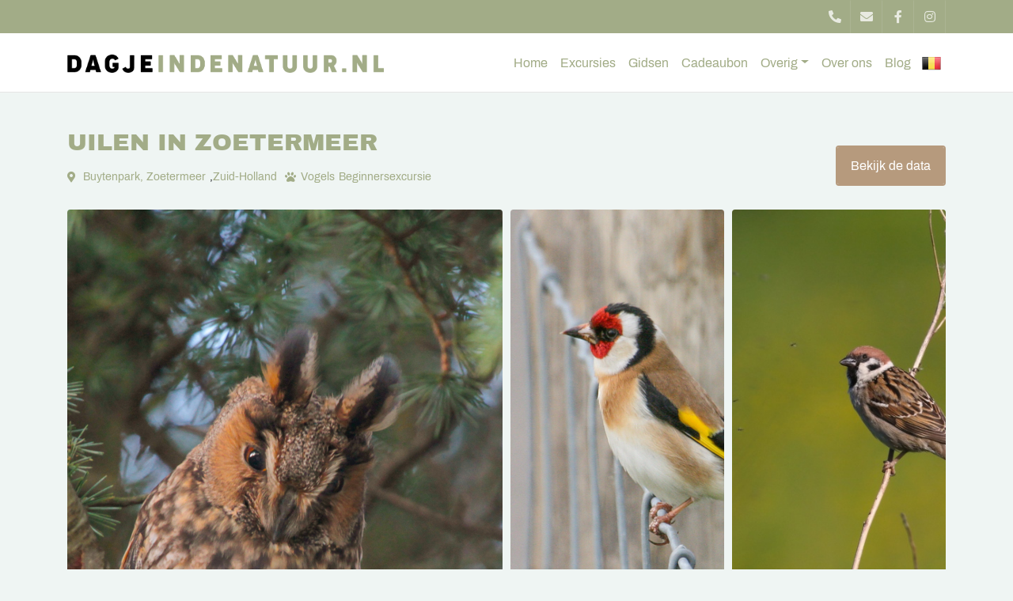

--- FILE ---
content_type: text/html; charset=UTF-8
request_url: https://www.dagjeindenatuur.nl/uilen-in-zoetermeer/
body_size: 5784
content:
<!DOCTYPE html><html lang=nl><head><meta charset=UTF-8><meta content="width=device-width, initial-scale=1" name=viewport><meta content=_csrf name=csrf-param><meta content="kl-IwNzpuSHzEfeEy9yjP9rwEU1dlbymBCM9an33YBb6LL6aqa2Bc551utWAtuYK4rp4KR_-kcFSZHASSJVWXg==" name=csrf-token><title>Uilen in Zoetermeer - Dagje in de natuur</title><meta content="" name=description><meta content="index, follow" name=robots><script>(function(w,d,s,l,i){w[l]=w[l]||[];w[l].push({'gtm.start':
new Date().getTime(),event:'gtm.js'});var f=d.getElementsByTagName(s)[0],
j=d.createElement(s),dl=l!='dataLayer'?'&l='+l:'';j.async=true;j.src=
'https://www.googletagmanager.com/gtm.js?id='+i+dl;f.parentNode.insertBefore(j,f);
})(window,document,'script','dataLayer','GTM-TRDSFDW');</script><link href=https://www.dagjeindenatuur.nl/uilen-in-zoetermeer/ rel=canonical><link href=/runtime/images/415/16x16/dagje_in_de_natuur_favicon.png rel=icon sizes=16x16 type=image/png><link href=/runtime/images/415/32x32/dagje_in_de_natuur_favicon.png rel=icon sizes=32x32 type=image/png><link href=/runtime/images/415/192x192/dagje_in_de_natuur_favicon.png rel=icon sizes=192x192 type=image/png><link href=/runtime/images/415/512x512/dagje_in_de_natuur_favicon.png rel=icon sizes=512x512 type=image/png><link href=/runtime/images/415/180x180/dagje_in_de_natuur_favicon.png rel=apple-touch-icon sizes=180x180 type=image/png><link href="/sweet/frontend/web/css/sweet.css?v=1768782879" rel=stylesheet><link href="/assets/d73a1ad6/css/all.css?v=1768782909" rel=stylesheet><link href="/assets/32a308ad/magnific-popup.css?v=1768782910" rel=stylesheet><link href="/assets/23537651/css/swiper.min.css?v=1768782910" rel=stylesheet><link href="/assets/8fb57682/css/bootstrap.min.css?v=1768782910" rel=stylesheet><link href="/assets/814d440a/css/bootstrap-datepicker.min.css?v=1768782910" rel=stylesheet><link href="/css/main.css?v=1768782876" rel=stylesheet><meta content=u75v5ar0xod5fchliw1wc3u7vixsd0 name=facebook-domain-verification><noscript><img height=1 src="https://www.facebook.com/tr?id=570584180661167&ev=PageView&noscript=1" style=display:none width=1></noscript> <body><script>!function(f,b,e,v,n,t,s)
{if(f.fbq)return;n=f.fbq=function(){n.callMethod?
n.callMethod.apply(n,arguments):n.queue.push(arguments)};
if(!f._fbq)f._fbq=n;n.push=n;n.loaded=!0;n.version='2.0';
n.queue=[];t=b.createElement(e);t.async=!0;
t.src=v;s=b.getElementsByTagName(e)[0];
s.parentNode.insertBefore(t,s)}(window, document,'script',
'https://connect.facebook.net/en_US/fbevents.js');
fbq('init', '570584180661167');
fbq('track', 'PageView');</script> <noscript><iframe height=0 src="https://www.googletagmanager.com/ns.html?id=GTM-TRDSFDW" style=display:none;visibility:hidden width=0></iframe></noscript> <!--[CDATA[YII-DYNAMIC-1]]--> <div class=wrapper><div id=top-header class="container-fluid header"><div class=row><div class=container><div class=row><div class=col><div class=contact><ul><li><a class=phone href=tel:0202613511><i class="fa-phone-alt fas"></i></a> <li><a class=email href=mailto:info@dagjeindenatuur.nl><i class="fa-envelope fas"></i></a> <li><a href=https://www.facebook.com/Dagjeindenatuur target=_blank title=Facebook><i class="fa-facebook-f fab"></i></a> <li><a href=https://www.instagram.com/dagjeindenatuur.nl/ target=_blank title=Instagram><i class="fa-instagram fab"></i></a> </ul> </div> </div> </div> </div> </div> </div> <div id=bottom-header class="container-fluid header"><div class=row><div class=col-12><nav id=w0 class="navbar navbar-expand-xl"><div class=container><a class="logo navbar-brand" href=/><img alt="Dagje in de natuur" src=/runtime/images/39/1127x66/DagjeInDeNatuur_logo2tekst.png></a> <button aria-controls=w0-collapse aria-expanded=false aria-label="Toggle navigation" class=navbar-toggler data-target=#w0-collapse data-toggle=collapse type=button><div class=animated-icon2><span></span><span></span><span></span><span></span></div></button> <div id=w0-collapse class="collapse navbar-collapse"><ul id=w1 class="align-self-end menu nav navbar-nav"><li class=nav-item data-module=page data-slug=home title=Home><a class=nav-link href=/>Home</a> <li class=nav-item data-module=page data-slug=excursies title=Excursies><a class=nav-link href=/excursies/>Excursies</a> <li class=nav-item data-module=page data-slug=gidsen title=Gidsen><a class=nav-link href=/gidsen/>Gidsen</a> <li class=nav-item data-module=page data-slug=cadeaubon title=Cadeaubon><a class=nav-link href=/cadeaubon/>Cadeaubon</a> <li class="dropdown nav-item" data-module=page data-slug=overigen title=Overig><a class="dropdown-toggle nav-link" data-toggle=dropdown href=/overigen/>Overig</a><div id=w2 class=dropdown-menu><a class=dropdown-item href=/overigen/bedrijven/>Bedrijfsuitjes</a> <a class=dropdown-item href=/overigen/big-year-2026-score/>Big Year 2026</a> <a class=dropdown-item href=/overigen/faq/>FAQ</a> <a class=dropdown-item href=/overigen/fotoalbums/>Fotoalbums</a> <a class=dropdown-item href=/overigen/lezingen/>Lezingen</a> <a class=dropdown-item href=/overigen/prive-excursie/>Privé-excursie</a> <a class=dropdown-item href=/overigen/partners/>Partners</a> <a class=dropdown-item href=/overigen/sfeerbeelden/>Sfeerbeelden</a> <a class=dropdown-item href=/overigen/sponsorprojecten/>Sponsorprojecten</a> <a class=dropdown-item href=/overigen/strippenkaart/>Strippenkaart</a> <a class=dropdown-item href=/overigen/vacature/>Vacature</a> <a class=dropdown-item href=/overigen/webshop/>Webshop</a></div> <li class=nav-item data-module=page data-slug=over-ons title="Over ons"><a class=nav-link href=/over-ons/>Over ons</a> <li class=nav-item data-module=page data-slug=blog title=Blog><a class=nav-link href=/blog/>Blog</a></ul><ul class=website><li><a class=tooltip-button href=https://www.dagjeindenatuur.be><img class=img-fluid src=https://www.dagjeindenatuur.nl/images/flag_be.png><span>Naar Dagjeindenatuur.be</span></a></ul></div></div> </nav> </div> </div> </div> <div class="container-fluid excursions module view"><div class=row><div class=container><div class=row><div class="col-9 header section"><header><h1>Uilen in Zoetermeer</h1> </header> <ul class=info><li><i class="fa-map-marker-alt fas"></i> <span><a href=/buytenpark-zoetermeer/ title="Buytenpark, Zoetermeer">Buytenpark, Zoetermeer</a></span>, <a href=/zuid-holland/ title=Zuid-Holland>Zuid-Holland</a> <li><i class="fa-paw fas"></i> <span><a href=/vogelexcursies/ title=Vogels>Vogels</a></span><br> <span><a href=/beginnersexcursie/ title=Beginnersexcursie>Beginnersexcursie</a></span><br> </ul></div> <div class="action col-3"><nav><a class="button primary scroll-to" href=#excursion-list>Bekijk de data</a> </nav> </div></div> <div class=row><div class="col-12 images section"><div class=row><div class="col-md-6 col-sm-12 main-image"><div class=image><a class=popup href=/runtime/images/2604/1440x1702/Ransuil_Lars_Buckx_2621.jpg title="Ransuil ©Lars Buckx"><img alt="" class=img-fluid src=/runtime/images/2604/800x945/Ransuil_Lars_Buckx_2621.jpg> </a> </div> </div> <div class="col-md-6 col-sm-12 other-images"><div class=row><div class="col-6 image"><a class=popup href=/runtime/images/2605/1440x921/Putter_Lars_Buckx_2473_2.jpg title="Putter ©Lars Buckx"><img alt="" class=img-fluid src=/runtime/images/2605/800x511/Putter_Lars_Buckx_2473_2.jpg> </a> </div> <div class="col-6 image"><a class=popup href=/runtime/images/2606/1440x960/Ringmus_Arjan_Dwarshuis.jpeg title="Ringmus ©Arjan Dwarshuis"><img alt="" class=img-fluid src=/runtime/images/2606/800x533/Ringmus_Arjan_Dwarshuis.jpeg> </a> </div></div> <div class=row><div class="col-6 image"><a class=popup href=/runtime/images/2607/1440x889/Grote_Bonte_Specht_Lars_Buckx_8273_4.jpg title="Grote bonte specht ©Lars Buckx"><img alt="" class=img-fluid src=/runtime/images/2607/800x493/Grote_Bonte_Specht_Lars_Buckx_8273_4.jpg> </a> </div> <div class="col-6 image"><a class=popup href=/runtime/images/2608/1440x898/Grote_Zil_Sjoerd__2.jpg title="Grote zilverreiger ©Sjoerd Radstaak"><img alt="" class=img-fluid src=/runtime/images/2608/800x499/Grote_Zil_Sjoerd__2.jpg> </a> </div></div></div></div> </div> </div> <div class=row><div class="col-12 content section"><div class=row><div class="col-12 col-lg-6 col-md-12 content"><header><h2>Uilen in Zoetermeer</h2> </header> <section><p>In&nbsp; de gemeente Zoetermeer overwinteren <strong>Ransuilen</strong>. De vogels slapen hier overdag in bomen en gaan 's nachts op jacht naar muizen en andere prooien. We speuren de bomen af in de hoop om een <strong>Ransuil</strong> te zien zitten. Als dit is gelukt maken we ook nog een wandeling door het nabijgelegen Westerpark.&nbsp; <p>Hier maken we onder andere kans op <strong>Grote bonte specht, Boomkruiper, Appelvink</strong> en <strong>Koperwiek</strong>. We besteden aandacht aan alle vogelsoorten die we zien, dus een leuke excursie voor de beginnende vogelaar. Uiteraard is het mogelijk om tijdens deze excursie de uilen te fotograferen. We blijven hiervoor op gepaste afstand maar nemen zeker de tijd om mooie foto's te maken. <p>Altijd al eens een uil willen zien? Ga mee op zoek! <p style="font-style: italic; font-size: 0.9em;"> Dit aanbod valt niet onder de garantie van STO Garant. U kunt de voorwaarden van deze garantieregeling vinden op de website van <a href=https://www.sto-garant.nl/downloads target=_blank>STO Garant</a>. </section></div> <div id=excursion-list class="attributes col-12 col-lg-6 col-md-12"><div class=table-container><table class=attribute-list><tbody><tr><td><strong>Datum</strong> <td><strong>Starttijd</strong> <td><strong>Eindtijd</strong> <td> <tr><td><time datetime=2026-28-01>woensdag 28 januari 2026</time> <td>14:00 <td>16:00 <td data-seats-left=0><a class="button disabled primary small" href=/uilen-in-zoetermeer/28-01-2026/ title="Uilen in Zoetermeer - 28 januari 2026">Volgeboekt</a> <tr><td><time datetime=2026-04-02>woensdag 4 februari 2026</time> <td>14:00 <td>16:00 <td data-seats-left=0><a class="button disabled primary small" href=/uilen-in-zoetermeer/04-02-2026/ title="Uilen in Zoetermeer - 4 februari 2026">Volgeboekt</a> <tr><td><time datetime=2026-11-02>woensdag 11 februari 2026</time> <td>14:00 <td>16:00 <td data-seats-left=0><a class="button disabled primary small" href=/uilen-in-zoetermeer/11-02-2026/ title="Uilen in Zoetermeer - 11 februari 2026">Volgeboekt</a> </tbody> </table> </div> </div></div> </div> </div></div> </div> </div> <footer class="container-fluid footer module"><div class=row><div class=container><div class=row><div class="col item"><div class=redactor><header><h3>Adres & Contact</h3> </header> <section><p><a align=bottom href=/local/userfiles/overigen/Algemene_voorwaarden_Dagjeindenatuur_met_STO.pdf target=_blank title=Algemene_voorwaarden_Dagjeindenatuur_met_STO.pdf>Download onze Algemene Voorwaarden</a><br><a align=bottom href=/local/userfiles/overigen-2/Algemene_voorwaarden_Dagjeindenatuur_reizen.pdf target=_blank title=Algemene_voorwaarden_Dagjeindenatuur_reizen.pdf>Download onze Algemene Voorwaarden voor reizen</a> </section> <div class=contact-details><div itemscope itemtype=http://schema.org/Organization style=margin-bottom:15px;><div class=title><ul class="company contact-details"><li><span itemprop=name>Dagjeindenatuur B.V.</span></li> <div itemscope itemtype=http://schema.org/PostalAddress><li><span itemprop=streetAddress> Jurriaan Kokstraat 161 </span> <li><span itemprop=postalCode>2586 SG&nbsp;</span> <span itemprop=addressLocality>Den Haag</span></div></ul> <ul class="contact contact-details"><li><span>E-mail:</span> <a href=mailto:info@dagjeindenatuur.nl><span itemprop=email>info@dagjeindenatuur.nl</span></a> <li><span>Tel:</span> <a href=tel:0202613511><span itemprop=telephone>0202613511</span></a> <li class=whatsapp><a data-action=share/whatsapp/share href="https://web.whatsapp.com/send?phone=31638681884&text=Whatsapp bericht: " target=_blank title="Whatsapp bericht: "><i aria-hidden=true class="fa-whatsapp fab"></i> <span>Stuur ons een whatsapp bericht</span></a> </ul> <ul class="contact-details tax"><li><span>KvK: </span><span itemprop=taxID>93152779</span> <li><span>BTW nr: </span><span itemprop=vatID>NL866295033B01</span></ul></div> </div> </div></div> </div> <div class="col item"><div class=redactor><header><h3>Vind ons online</h3> </header> <ul class=social-list><li><a class=social href=https://www.facebook.com/Dagjeindenatuur target=_blank title=Facebook><i aria-hidden=true class="fa-facebook-f fab"></i> </a> <li><a class=social href=https://www.instagram.com/dagjeindenatuur.nl/ target=_blank title=Instagram><i aria-hidden=true class="fa-instagram fab"></i> </a> </ul> <div class="align-items-center row"><div class=col-auto><a href=https://sto-garant.nl/ target=_blank title="Ga naar de website van STO Garant"><figure><img id=sto-garant alt="Logo STO Garant" class=img-responsive src=/images/logo-garant-white.png title="Onze meerdaagse excursies worden gedekt via STO."> </figure> </a> <a href=https://www.dagjeindenatuur.nl/overigen/sto-garantiefonds/ target=_blank title="Ga naar de website van STO Garant">Garantieregeling</a></div> <div class=col><p>Onze meerdaagse excursies worden gedekt via STO. </div></div></div> </div> <div class="col item"><div class=redactor><header><h3>Nieuwsbrief</h3> </header> <section><div id=mc_embed_signup><form id=mc-embedded-subscribe-form action="https://dagjeindenatuur.us1.list-manage.com/subscribe/post?u=1c9044c39e2f23709a40d818d&id=6e9ff3fce5" class=validate data-redactor-type=form method=post name=mc-embedded-subscribe-form novalidate target=_blank><div id=mc_embed_signup_scroll><div class=mc-field-group><p>Schrijf je in voor onze nieuwsbrief om op de hoogte te blijven van nieuwe en komende excursies!</p> <label for=mce-EMAIL><strong>E-mailadres</strong> <br></label><br> <input id=mce-EMAIL class="email required" name=EMAIL type=email value=""></div> <div id=mce-responses class=clear><div id=mce-error-response class=response style=display:none></div> <div id=mce-success-response class=response style=display:none></div></div> <div aria-hidden=true style="position: absolute; left: -5000px;"><input name=b_c0467cbe37341c8922da02847_ec237677f0 tabindex=-1 type=text></div> <div class=clear><input id=mc-embedded-subscribe class=button name=subscribe type=submit value=Inschrijven></div></div> </form> </div> </section></div> </div></div> </div> </div> </footer> <footer class="container-fluid copyright module"><div class=row><div class=container><div class=row><p>© <time datetime=2026-21-01>2026</time> Dagje in de natuur | Ontwikkeld door DudeSquare </div> </div> </div> </footer> <a class=back-to-top href=#><i class="fa-chevron-up fas"></i></a></div> <script type=application/ld+json>[
    {
        "@context": "https://schema.org",
        "@type": "LocalBusiness",
        "url": "https://www.dagjeindenatuur.nl/",
        "name": "Dagjeindenatuur B.V.",
        "telephone": "0202613511",
        "email": "info@dagjeindenatuur.nl",
        "vatID": "NL866295033B01",
        "taxID": "93152779",
        "image": "https://www.dagjeindenatuur.nl/runtime/images/39/1127x66/DagjeInDeNatuur_logo2tekst.png",
        "logo": {
            "@type": "ImageObject",
            "url": "https://www.dagjeindenatuur.nl/runtime/images/39/1127x66/DagjeInDeNatuur_logo2tekst.png"
        },
        "address": {
            "streetAddress": "Jurriaan Kokstraat 161",
            "postalCode": "2586 SG",
            "addressLocality": "Den Haag",
            "addressCountry": "NL",
            "@type": "PostalAddress"
        },
        "openingHoursSpecification": [
            {
                "@type": "OpeningHoursSpecification",
                "dayOfWeek": "Monday",
                "opens": "09:00",
                "closes": "17:00"
            },
            {
                "@type": "OpeningHoursSpecification",
                "dayOfWeek": "Tuesday",
                "opens": "09:00",
                "closes": "17:00"
            },
            {
                "@type": "OpeningHoursSpecification",
                "dayOfWeek": "Wednesday",
                "opens": "09:00",
                "closes": "17:00"
            },
            {
                "@type": "OpeningHoursSpecification",
                "dayOfWeek": "Thursday",
                "opens": "09:00",
                "closes": "17:00"
            },
            {
                "@type": "OpeningHoursSpecification",
                "dayOfWeek": "Friday",
                "opens": "09:00",
                "closes": "17:00"
            },
            {
                "@type": "OpeningHoursSpecification",
                "dayOfWeek": "Saturday",
                "opens": "09:00",
                "closes": "16:00"
            }
        ],
        "sameAs": [
            "https://www.facebook.com/Dagjeindenatuur",
            "https://www.instagram.com/dagjeindenatuur.nl/"
        ]
    }
]</script><!--[if lt IE 9]>
<script src="/assets/edaa339f/dist/html5shiv.min.js?v=1768782909"></script>
<![endif]--> <!--[if lt IE 9]>
<script src="/assets/f10591dd/dest/respond.min.js?v=1768782909"></script>
<![endif]--> <script src="/assets/63aec063/jquery.min.js?v=1768782909"></script> <script src="/assets/32a308ad/jquery.magnific-popup.min.js?v=1768782910"></script> <script src="/assets/b39f0cf9/masonry.pkgd.min.js?v=1768782910"></script> <script src="/assets/ac3c88de/imagesloaded.pkgd.min.js?v=1768782910"></script> <script src="/assets/7179f09c/isotope.pkgd.min.js?v=1768782910"></script> <script src="/assets/80705880/jquery.matchHeight-min.js?v=1768782910"></script> <script src="/assets/23537651/js/swiper.min.js?v=1768782910"></script> <script src="/assets/8fb57682/js/bootstrap.bundle.js?v=1768782910"></script> <script src="/assets/5dc66f08/infinite-scroll.pkgd.min.js?v=1768782910"></script> <script src="/assets/8fb57682/js/bootstrap.min.js?v=1768782910"></script> <script src="/assets/814d440a/js/bootstrap-datepicker.min.js?v=1768782910"></script> <script src="/js/main.js?v=1768782876"></script> <script>$(document).ready(function(){
		    $('input[name=_csrf]').val('kl-IwNzpuSHzEfeEy9yjP9rwEU1dlbymBCM9an33YBb6LL6aqa2Bc551utWAtuYK4rp4KR_-kcFSZHASSJVWXg==');
		});</script> <script>jQuery(function ($) {

                
            $('body').on('click', '.sweet-alert-popup-container .sweet-alert .close-icon, .sweet-alert .close-button', function(){
                $(this).parent().hide();
                $(this).parent().removeClass('active');
                var popupContainer = $(this).parent().parent();
                if (popupContainer.find('.sweet-alert:not(.active)').length == popupContainer.find('.sweet-alert').length){
                    popupContainer.hide();
                    $('body').removeClass('popup-active');
                }                   
            });
            
            $('body').on('click', '.sweet-alert-container .sweet-alert .close-icon', function(){
                $(this).parent().hide();            
            });
                
            $('body').on('click', '.sweet-alert-popup-container', function(e){
                if ($(e.target).hasClass('sweet-alert-popup-container')){
                    $(this).hide();
                    $('body').removeClass('popup-active');
                }
            });
            
            if ($('.sweet-alert-popup-container').length > 0){
                $('body').addClass('popup-active');
            }
                
            if ($('.sweet-alert-container').length > 0){
                setTimeout(function() { 
                    $('.sweet-alert-container').hide();
                }, 15000);
            }
            
        
});</script>

--- FILE ---
content_type: text/css
request_url: https://www.dagjeindenatuur.nl/css/main.css?v=1768782876
body_size: 11822
content:
@font-face {
  font-family: 'Archivo-Bold';
  src: url('fonts/Archivo-Bold.eot');
  src: url('fonts/Archivo-Bold.eot?#iefix') format('embedded-opentype'), url('fonts/Archivo-Bold.svg#Archivo-Bold') format('svg'), url('fonts/Archivo-Bold.ttf') format('truetype'), url('fonts/Archivo-Bold.woff') format('woff'), url('fonts/Archivo-Bold.woff2') format('woff2');
  font-weight: normal;
  font-style: normal;
}
@font-face {
  font-family: 'Archivo-Italic';
  src: url('fonts/Archivo-Italic.eot');
  src: url('fonts/Archivo-Italic.eot?#iefix') format('embedded-opentype'), url('fonts/Archivo-Italic.svg#Archivo-Italic') format('svg'), url('fonts/Archivo-Italic.ttf') format('truetype'), url('fonts/Archivo-Italic.woff') format('woff'), url('fonts/Archivo-Italic.woff2') format('woff2');
  font-weight: normal;
  font-style: normal;
}
@font-face {
  font-family: 'ArchivoBlack-Regular';
  src: url('fonts/ArchivoBlack-Regular.eot');
  src: url('fonts/ArchivoBlack-Regular.eot?#iefix') format('embedded-opentype'), url('fonts/ArchivoBlack-Regular.svg#ArchivoBlack-Regular') format('svg'), url('fonts/ArchivoBlack-Regular.ttf') format('truetype'), url('fonts/ArchivoBlack-Regular.woff') format('woff'), url('fonts/ArchivoBlack-Regular.woff2') format('woff2');
  font-weight: normal;
  font-style: normal;
}
@font-face {
  font-family: 'Archivo-Regular';
  src: url('fonts/Archivo-Regular.eot');
  src: url('fonts/Archivo-Regular.eot?#iefix') format('embedded-opentype'), url('fonts/Archivo-Regular.svg#Archivo-Regular') format('svg'), url('fonts/Archivo-Regular.ttf') format('truetype'), url('fonts/Archivo-Regular.woff') format('woff'), url('fonts/Archivo-Regular.woff2') format('woff2');
  font-weight: normal;
  font-style: normal;
}
/* HAMBURGER ANIMATION */
.animated-icon2 {
  width: 24px;
  height: 20px;
  position: relative;
  margin: 0 auto;
  -webkit-transform: rotate(0deg);
  -moz-transform: rotate(0deg);
  -ms-transform: rotate(0deg);
  -o-transform: rotate(0deg);
  -webkit-transition: 0.5s ease-in-out;
  -moz-transition: 0.5s ease-in-out;
  -ms-transition: 0.5s ease-in-out;
  -o-transition: 0.5s ease-in-out;
  cursor: pointer;
}
.animated-icon2 span {
  background: #a2ac87;
  display: block;
  position: absolute;
  height: 3px;
  width: 100%;
  -webkit-border-radius: 9px;
  -moz-border-radius: 9px;
  border-radius: 9px;
  -moz-background-clip: padding;
  -webkit-background-clip: padding-box;
  background-clip: padding-box;
  opacity: 1;
  left: 0;
  -webkit-transform: rotate(0deg);
  -moz-transform: rotate(0deg);
  -ms-transform: rotate(0deg);
  -o-transform: rotate(0deg);
  -webkit-transition: 0.25s ease-in-out;
  -moz-transition: 0.25s ease-in-out;
  -ms-transition: 0.25s ease-in-out;
  -o-transition: 0.25s ease-in-out;
  margin-left: auto;
  right: 0;
}
.animated-icon2 span:nth-child(1) {
  top: 0px;
}
.animated-icon2 span:nth-child(2) {
  width: 24px;
}
.animated-icon2 span:nth-child(3) {
  width: 24px;
}
.animated-icon2 span:nth-child(2),
.animated-icon2 span:nth-child(3) {
  top: 10px;
}
.animated-icon2 span:nth-child(4) {
  width: 24px;
  top: 20px;
}
.animated-icon2.open span:nth-child(1) {
  top: 11px;
  width: 0%;
  left: 50%;
}
.animated-icon2.open span:nth-child(2) {
  -webkit-transform: rotate(45deg);
  -moz-transform: rotate(45deg);
  -ms-transform: rotate(45deg);
  -o-transform: rotate(45deg);
}
.animated-icon2.open span:nth-child(3) {
  -webkit-transform: rotate(-45deg);
  -moz-transform: rotate(-45deg);
  -ms-transform: rotate(-45deg);
  -o-transform: rotate(-45deg);
}
.animated-icon2.open span:nth-child(4) {
  top: 11px;
  width: 0%;
  left: 50%;
}
/* To calculate new equal font sizes max-width:991 */
:root {
  font-size: 16px;
}
body {
  background-color: #eff5f3;
  font-family: 'Archivo-Regular';
  line-height: 1.6;
}
h1,
h2,
h3,
h4,
h5,
h6 {
  font-family: 'ArchivoBlack-Regular';
  text-transform: uppercase;
  margin-bottom: 15px;
  word-break: break-word;
}
h1 > a,
h2 > a,
h3 > a,
h4 > a,
h5 > a,
h6 > a {
  color: inherit;
}
h1,
h3,
h5 {
  color: #a2ac87;
}
h2,
h4,
h6 {
  color: #000;
}
h2 span,
h4 span,
h6 span {
  color: #a2ac87;
}
header.fully-booked {
  margin-bottom: 30px;
}
h1 {
  font-size: 30px;
}
@media (max-width: 991px) {
  h1 {
    font-size: 22.5px;
  }
}
h2 {
  font-size: 26px;
}
@media (max-width: 991px) {
  h2 {
    font-size: 19.5px;
  }
}
h3 {
  font-size: 24px;
}
@media (max-width: 991px) {
  h3 {
    font-size: 18px;
  }
}
h4 {
  font-size: 22px;
}
@media (max-width: 991px) {
  h4 {
    font-size: 16.5px;
  }
}
h5 {
  font-size: 20px;
}
@media (max-width: 991px) {
  h5 {
    font-size: 15px;
  }
}
h6 {
  font-size: 18px;
}
@media (max-width: 991px) {
  h6 {
    font-size: 13.5px;
  }
}
p {
  margin: 15px 0;
}
table {
  width: auto;
  max-width: 100%;
  background-color: #fff;
  margin: 15px 0;
}
table.table {
  width: auto;
}
table tr td {
  border: 1px solid #eff5f3;
  padding: 8px;
}
table.align-top tr td {
  vertical-align: top;
}
a {
  color: #a2ac87;
  -webkit-transition: color 0.3s ease-in-out;
  -moz-transition: color 0.3s ease-in-out;
  -ms-transition: color 0.3s ease-in-out;
  -o-transition: color 0.3s ease-in-out;
}
a:hover,
a:active,
a:focus {
  color: #000;
  text-decoration: none;
}
ul,
ol {
  margin: 15px 0;
}
.redactor img,
.image img {
  -webkit-border-radius: 4px;
  -moz-border-radius: 4px;
  border-radius: 4px;
  -moz-background-clip: padding;
  -webkit-background-clip: padding-box;
  background-clip: padding-box;
  display: block;
  margin: 0 auto;
  max-width: 100%;
}
.full {
  background-color: #FF5733;
  color: #fff;
  padding: 3px 5px;
  -webkit-border-radius: 4px;
  -moz-border-radius: 4px;
  border-radius: 4px;
  -moz-background-clip: padding;
  -webkit-background-clip: padding-box;
  background-clip: padding-box;
}
.redactor figure.pull-left,
.redactor figure.pull-right {
  position: relative;
  max-width: 50%;
}
.redactor figure.pull-left figcaption,
.redactor figure.pull-right figcaption {
  width: 100%;
  background-color: rgba(162, 172, 135, 0.75);
  color: #fff;
  padding: 8px 12px;
  position: absolute;
  bottom: 0;
  -webkit-border-radius: 0 0 4px 4px;
  -moz-border-radius: 0 0 4px 4px;
  border-radius: 0 0 4px 4px;
  -moz-background-clip: padding;
  -webkit-background-clip: padding-box;
  background-clip: padding-box;
}
.redactor figure.pull-left {
  float: left;
  margin: 0 15px 0 0;
}
.redactor figure.pull-right {
  float: right;
  margin: 0 0 0 15px;
}
figure figcaption {
  font-style: italic;
}
.fa-wc:before {
  font-family: 'ArchivoBlack-Regular';
  content: "WC";
  font-size: 12px;
}
.button {
  background-color: #b69a7d;
  color: #fff;
  border: 2px solid #b69a7d;
  padding: 11px 17px;
  display: inline-block;
  text-align: center;
  -webkit-border-radius: 4px;
  -moz-border-radius: 4px;
  border-radius: 4px;
  -moz-background-clip: padding;
  -webkit-background-clip: padding-box;
  background-clip: padding-box;
  -webkit-box-sizing: content-box;
  -moz-box-sizing: content-box;
  box-sizing: content-box;
  -webkit-transition: all 0.3s ease-in-out;
  -moz-transition: all 0.3s ease-in-out;
  -ms-transition: all 0.3s ease-in-out;
  -o-transition: all 0.3s ease-in-out;
  text-shadow: none;
}
@media (max-width: 640px) {
  .button {
    display: block;
  }
}
.button:hover,
.button:active,
.button:focus {
  background-color: #fff;
  color: #b69a7d;
}
.button.small {
  padding: 6px 12px;
  margin: 0 auto;
  display: block;
  border-width: 2px;
}
.button.small.disabled {
  background-color: #FF5733;
  border-color: #FF5733;
  cursor: default;
  pointer-events: none;
}
.button.small:hover,
.button.small:active,
.button.small:focus {
  background-color: #fff;
  color: #b69a7d;
  border-width: 2px;
  padding: 6px 12px;
}
.button.secondary {
  background-color: #fff;
  color: #b69a7d;
}
.button.more {
  background-color: rgba(255, 255, 255, 0.2);
  padding: 16px;
  color: #000;
  text-align: center;
  display: block;
  -webkit-transition: none;
  -moz-transition: none;
  -ms-transition: none;
  -o-transition: none;
  border: none;
  border-top: 1px solid rgba(0, 0, 0, 0.1);
  border-bottom: 1px solid rgba(0, 0, 0, 0.1);
  margin: 60px auto;
  -webkit-transition: all 0.3s ease-in;
  -moz-transition: all 0.3s ease-in;
  -ms-transition: all 0.3s ease-in;
  -o-transition: all 0.3s ease-in;
  -webkit-border-radius: 0;
  -moz-border-radius: 0;
  border-radius: 0;
  -moz-background-clip: padding;
  -webkit-background-clip: padding-box;
  background-clip: padding-box;
}
.button.more:hover {
  background-color: rgba(255, 255, 255, 0.75);
  color: #a2ac87;
  border-top: 1px solid #a2ac87;
  border-bottom: 1px solid #a2ac87;
}
.extra-options {
  list-style: none;
  padding: 0;
  display: -webkit-flex;
  display: -ms-flexbox;
  display: -ms-flex;
  display: flex;
  -webkit-flex-wrap: wrap;
  -ms-flex-wrap: wrap;
  flex-wrap: wrap;
}
.social-list {
  list-style: none;
  padding: 0;
  margin: 15px -8px;
  display: -webkit-flex;
  display: -ms-flexbox;
  display: -ms-flex;
  display: flex;
  -webkit-flex-wrap: wrap;
  -ms-flex-wrap: wrap;
  flex-wrap: wrap;
  font-size: 22px;
}
.social-list li {
  padding: 0 8px;
}
.social-list li a {
  width: 46px;
  height: 46px;
  line-height: 46px;
  border: 1px solid #a2ac87;
  text-align: center;
  background-color: #fff;
  color: #a2ac87;
  display: block;
  -webkit-border-radius: 4px;
  -moz-border-radius: 4px;
  border-radius: 4px;
  -moz-background-clip: padding;
  -webkit-background-clip: padding-box;
  background-clip: padding-box;
}
.social-list li a:hover,
.social-list li a:active,
.social-list li a:focus {
  background-color: #eff5f3;
}
.contact-details {
  list-style: none;
  padding: 0;
  margin: 15px 0;
}
.contact-details .whatsapp > a {
  text-decoration: none;
}
.contact-details .whatsapp span {
  margin-left: 5px;
}
.back-to-top {
  background-color: #b69a7d;
  padding: 8px 12px;
  display: block;
  position: fixed;
  bottom: 0;
  right: 0;
  margin: 0 48px 64px 0;
  -webkit-border-radius: 4px;
  -moz-border-radius: 4px;
  border-radius: 4px;
  -moz-background-clip: padding;
  -webkit-background-clip: padding-box;
  background-clip: padding-box;
  color: #fff;
  opacity: 0;
  -webkit-transition: opacity 0.5s ease-in 0.5s;
  -moz-transition: opacity 0.5s ease-in 0.5s;
  -ms-transition: opacity 0.5s ease-in 0.5s;
  -o-transition: opacity 0.5s ease-in 0.5s;
  z-index: 999;
}
@media (max-width: 767px) {
  .back-to-top {
    background-color: #a2ac87;
    margin-right: 24px;
  }
}
@media (max-width: 640px) {
  .back-to-top {
    margin-right: 15px;
    margin-bottom: 15px;
  }
}
.back-to-top.active {
  opacity: 1;
}
.back-to-top i {
  color: #fff;
}
.back-to-top:hover,
.back-to-top:active,
.back-to-top:focus {
  background-color: #a2ac87;
  color: #fff;
}
ul.info {
  padding: 0;
  margin: 0 -5px;
  list-style: none;
  font-size: 14px;
  display: -webkit-flex;
  display: -ms-flexbox;
  display: -ms-flex;
  display: flex;
  -webkit-flex-wrap: wrap;
  -ms-flex-wrap: wrap;
  flex-wrap: wrap;
  -webkit-align-items: center;
  -ms-align-items: center;
  align-items: center;
}
ul.info li {
  padding: 0 5px;
  display: inline;
}
ul.info li a:hover,
ul.info li a:focus {
  text-decoration: none;
}
ul.info li i {
  width: 15px;
  text-align: left;
  color: #a2ac87;
  margin-right: 5px;
}
ul.info li span {
  margin-right: 5px;
}
ul.info li span.link-list {
  margin-left: 0;
}
ul.info li span.link-list a {
  margin-left: 5px;
}
ul.info.filter {
  -webkit-align-items: flex-start;
  -ms-align-items: flex-start;
  align-items: flex-start;
}
ul.info.filter li {
  -webkit-flex: 1;
  -ms-flex: 1;
  flex: 1;
}
ul.info.filter li:first-child {
  -webkit-flex: 0 1 25%;
  -ms-flex: 0 1 25%;
  flex: 0 1 25%;
}
@media (max-width: 640px) {
  ul.info.filter li:first-child {
    margin-top: 6px;
  }
}
ul.info.filter li .link-list {
  display: -webkit-flex;
  display: -ms-flexbox;
  display: -ms-flex;
  display: flex;
  -webkit-flex-wrap: wrap;
  -ms-flex-wrap: wrap;
  flex-wrap: wrap;
  -webkit-justify-content: flex-end;
  -ms-justify-content: flex-end;
  justify-content: flex-end;
  margin: 0 0 0 auto;
}
ul.info.filter li .link-list a {
  -webkit-flex: 0 0 auto;
  -ms-flex: 0 0 auto;
  flex: 0 0 auto;
}
@media (max-width: 640px) {
  ul.info.filter li .link-list a {
    padding: 6px;
  }
}
.header#top-header {
  background-color: #a2ac87;
}
.header#top-header a {
  color: rgba(255, 255, 255, 0.75);
  -webkit-transition: color 0.3s ease-out;
  -moz-transition: color 0.3s ease-out;
  -ms-transition: color 0.3s ease-out;
  -o-transition: color 0.3s ease-out;
}
.header#top-header a i {
  font-size: 16px;
}
.header#top-header a:hover {
  color: #fff;
}
.header#top-header .contact {
  display: -webkit-flex;
  display: -ms-flexbox;
  display: -ms-flex;
  display: flex;
  -webkit-flex-wrap: wrap;
  -ms-flex-wrap: wrap;
  flex-wrap: wrap;
  -webkit-justify-content: flex-end;
  -ms-justify-content: flex-end;
  justify-content: flex-end;
}
.header#top-header .contact ul {
  margin: 0;
  list-style: none;
  display: -webkit-flex;
  display: -ms-flexbox;
  display: -ms-flex;
  display: flex;
  -webkit-align-items: center;
  -ms-align-items: center;
  align-items: center;
  -webkit-flex-wrap: wrap;
  -ms-flex-wrap: wrap;
  flex-wrap: wrap;
  -webkit-justify-content: flex-end;
  -ms-justify-content: flex-end;
  justify-content: flex-end;
}
.header#top-header .contact ul li {
  -webkit-flex: 0 1 24px;
  -ms-flex: 0 1 24px;
  flex: 0 1 24px;
  max-width: 100%;
  text-align: center;
}
.header#top-header .contact ul li a {
  display: block;
  padding: 8px;
  width: 40px;
  border-right: 1px solid rgba(255, 255, 255, 0.1);
  border-top: 1px solid rgba(255, 255, 255, 0);
}
.header#top-header .contact ul li a:hover {
  background-color: #fff;
  color: #a2ac87;
  border-color: rgba(255, 255, 255, 0.1);
}
.header#top-header .contact ul + ul {
  padding-left: 0;
}
.header#bottom-header {
  border-bottom: 1px solid rgba(0, 0, 0, 0.1);
  background-color: #fff;
}
.header#bottom-header.sticky {
  position: fixed;
  top: 0;
  left: 0;
  right: 0;
  z-index: 12;
  width: 100%;
}
.header#bottom-header.sticky + div {
  margin-top: 78px;
}
.header#bottom-header .navbar {
  padding: 16px;
}
.header#bottom-header .navbar .navbar-brand {
  -webkit-flex: 0 0 auto;
  -ms-flex: 0 0 auto;
  flex: 0 0 auto;
  width: 100%;
  max-width: 450px;
}
@media (max-width: 991px) {
  .header#bottom-header .navbar .navbar-brand {
    -webkit-flex: 1;
    -ms-flex: 1;
    flex: 1;
    max-width: 100%;
  }
}
.header#bottom-header .navbar .navbar-brand img {
  width: 100%;
  max-width: 400px;
}
@media (min-width: 1201px) {
  .header#bottom-header .navbar .navbar-nav {
    margin-left: auto;
    margin-top: 0;
  }
}
.header#bottom-header .navbar .nav-link:hover,
.header#bottom-header .navbar .nav-link:active,
.header#bottom-header .navbar .nav-link:focus,
.header#bottom-header .navbar .nav-link.active {
  color: #000;
}
.header#bottom-header ul.website {
  margin: 0;
  list-style: none;
  padding: 0;
}
.header#bottom-header ul.website img {
  height: 24px;
}
.header#bottom-header ul.website .tooltip-button {
  cursor: pointer;
}
.navbar-toggler {
  border: none;
}
.navbar-toggler:focus,
.navbar-toggler:hover,
.navbar-toggler:active {
  border: none;
  outline: 0;
  outline-offset: 0;
}
.email:hover i:before {
  content: "\f2b6";
}
.email:active i:before,
.email:focus i:before {
  content: "\f658";
}
.phone:hover i:before,
.phone:active i:before,
.phone:focus i:before {
  content: "\f2a0";
}
.dropdown-menu {
  margin-top: 0;
  border-color: rgba(0, 0, 0, 0.1);
}
.dropdown-menu .dropdown-submenu {
  display: none;
  left: calc(-100% - 2px);
  top: 0;
  border-left: none;
  border-right: none;
  border-bottom: none;
  padding-top: 8px;
}
.dropdown-menu div.dropdown:hover .dropdown-submenu {
  display: block;
}
.dropdown-menu .dropdown-item:hover,
.dropdown-menu .dropdown-item:focus {
  background-color: rgba(162, 172, 135, 0.25);
  color: #000;
}
.dropdown-menu .dropdown-item:active,
.dropdown-menu .dropdown-item.active {
  background-color: #a2ac87;
  color: #fff;
}
.dropdown-menu .dropdown-item.dropdown-toggle {
  position: relative;
}
@media (min-width: 992px) {
  li.dropdown:hover .dropdown-menu:not(.dropdown-submenu) {
    display: block;
  }
}
.slide {
  background-position: center center;
  background-repeat: no-repeat;
  background-size: cover;
  background-attachment: fixed;
  min-height: calc(50vh - 120px);
  position: relative;
  max-width: 100%;
  overflow: hidden;
  /* Dit stuk CSS uitzetten */
  /* Dit stuk CSS uitzetten */
}
@media (min-width: 992px) {
  .slide {
    padding: 0;
  }
}
@media (max-width: 991px) {
  .slide {
    background-attachment: initial !important;
  }
}
@supports (-webkit-overflow-scrolling: touch) {
  .slide {
    background-attachment: scroll;
  }
}
@supports (-webkit-touch-callout: none) {
  .slide {
    background-attachment: scroll;
  }
}
.slide .row,
.slide .container {
  height: 100%;
}
.slide .row {
  min-height: calc(50vh - 120px);
}
.slide.home {
  min-height: calc(100vh - 175px);
}
.slide.home .row {
  min-height: calc(100vh - 175px);
}
.slide .container > .row > .col-lg-5,
.slide .container > .row > .col-lg-7 {
  z-index: 3;
}
.slide .redactor {
  color: #fff;
  padding-top: 60px;
  padding-bottom: 60px;
  text-shadow: 2px 2px 2px rgba(0, 0, 0, 0.75);
}
@media (max-width: 991px) {
  .slide .redactor {
    padding-top: 0;
  }
}
.slide .redactor h1,
.slide .redactor h2,
.slide .redactor h3,
.slide .redactor h4,
.slide .redactor h5,
.slide .redactor h6 {
  color: inherit;
}
.slide .redactor h1 {
  font-size: 45px;
}
@media (max-width: 991px) {
  .slide .redactor h1 {
    font-size: 22.5px;
  }
}
.slide .redactor h2 {
  font-size: 39px;
}
@media (max-width: 991px) {
  .slide .redactor h2 {
    font-size: 19.5px;
  }
}
.slide .redactor h3 {
  font-size: 36px;
}
@media (max-width: 991px) {
  .slide .redactor h3 {
    font-size: 18px;
  }
}
.slide .redactor p {
  text-shadow: 2px 2px 2px rgba(0, 0, 0, 0.5);
  font-size: 19.2px;
}
@media (max-width: 991px) {
  .slide .redactor p {
    font-size: 16px;
  }
}
.slide figure:not(.vimeo-container) {
  margin: 0;
}
@media (min-width: 992px) {
  .slide figure:not(.vimeo-container) img {
    display: none;
  }
}
.slide .button.more {
  margin: 0;
  padding: 8px;
  color: #fff;
}
.slide .button.more:hover,
.slide .button.more:focus,
.slide .button.more:active {
  color: #a2ac87;
}
.slide-container {
  position: relative;
  width: 100%;
  padding-left: 15px;
  padding-right: 15px;
}
@media (min-width: 992px) {
  .slide-container[data-length="1"] .swiper-button-next,
  .slide-container[data-length="2"] .swiper-button-next,
  .slide-container[data-length="3"] .swiper-button-next,
  .slide-container[data-length="4"] .swiper-button-next,
  .slide-container[data-length="1"] .swiper-button-prev,
  .slide-container[data-length="2"] .swiper-button-prev,
  .slide-container[data-length="3"] .swiper-button-prev,
  .slide-container[data-length="4"] .swiper-button-prev {
    display: none;
  }
}
.slide-container .swiper-button-next,
.slide-container .swiper-button-prev {
  width: 40px;
  height: 40px;
  line-height: 40px;
  margin-top: 0;
  -webkit-transform: translateY(-50%);
  -moz-transform: translateY(-50%);
  -ms-transform: translateY(-50%);
  -o-transform: translateY(-50%);
  background-image: none !important;
  text-align: center;
}
.slide-container .swiper-button-next i,
.slide-container .swiper-button-prev i {
  font-size: 40px;
}
@media (min-width: 1280px) {
  .slide-container .swiper-button-next {
    right: -50px;
  }
}
@media (min-width: 1320px) {
  .slide-container .swiper-button-next {
    right: -80px;
  }
}
@media (min-width: 1280px) {
  .slide-container .swiper-button-prev {
    left: -50px;
  }
}
@media (min-width: 1320px) {
  .slide-container .swiper-button-prev {
    left: -80px;
  }
}
.popular-slider {
  width: 100%;
  max-width: 1140px;
}
.popular-slider .swiper-slide {
  margin-right: 15px;
}
@media (max-width: 991px) {
  .popular-slider .swiper-slide {
    max-width: 205px;
  }
}
@media (max-width: 767px) {
  .popular-slider .swiper-slide {
    max-width: 195px;
  }
}
@media (min-width: 992px) {
  .popular-slider .swiper-slide {
    max-width: 174px;
  }
}
@media (min-width: 1201px) {
  .popular-slider .swiper-slide {
    max-width: 210px;
  }
}
.popular-slider h3 {
  font-size: 14px;
  font-family: 'Archivo-Bold';
  text-transform: none;
  font-weight: 700;
  color: rgba(0, 0, 0, 0.8);
}
@media (max-width: 1440px) {
  .popular-slider h3 {
    font-size: 14px;
  }
}
@media (max-width: 767px) {
  .popular-slider h3 {
    font-size: 13px;
    line-height: 1.1;
  }
}
@media (max-width: 640px) {
  .popular-slider h3 {
    font-size: 12px;
  }
}
.popular-slider figure {
  position: relative;
  height: 0;
  overflow: hidden;
  padding-bottom: calc(2/3 * 100%);
}
.popular-slider figure img {
  position: absolute;
  top: 0;
  width: 100%;
  left: 0;
  height: 100%;
  object-fit: cover;
}
.vimeo-container {
  background-color: #000;
  padding: 0;
  width: 100%;
  height: calc(100vh - 175px);
  overflow: hidden;
  position: absolute;
  -webkit-transform: scale(1.1);
  -moz-transform: scale(1.1);
  -ms-transform: scale(1.1);
  -o-transform: scale(1.1);
}
@media (max-width: 991px) {
  .vimeo-container {
    display: none;
  }
}
.vimeo-container .preloader,
.vimeo-container #preloader {
  position: absolute;
  top: 0;
  left: 0;
  width: 100%;
  height: 100%;
  z-index: 1;
}
.vimeo-container .preloader img,
.vimeo-container #preloader img {
  width: 100%;
  height: 100%;
  object-fit: cover;
  display: block;
}
.vimeo-container .video-container {
  padding: 0;
  margin: 0;
  height: auto;
  overflow: visible;
  width: 100%;
  height: 100%;
}
.vimeo-container iframe {
  -webkit-box-sizing: border-box;
  -moz-box-sizing: border-box;
  box-sizing: border-box;
  width: 200vh;
  height: 60vw;
  min-width: 100%;
  min-height: 100%;
  position: absolute;
  top: 50%;
  left: 50%;
  -webkit-transform: translate(-50%, -50%);
  -moz-transform: translate(-50%, -50%);
  -ms-transform: translate(-50%, -50%);
  -o-transform: translate(-50%, -50%);
  z-index: 2;
}
.module {
  margin: 30px auto;
}
.module.popular {
  margin: 15px auto;
}
@media (max-width: 991px) {
  .module.popular .swiper-button-prev,
  .module.popular .swiper-button-next {
    display: none;
  }
}
.module .header,
.module .module-header {
  text-align: center;
  padding: 30px;
  margin: 0;
}
.module .redactor h1 span {
  color: #000;
}
.module .redactor #album {
  display: -webkit-flex;
  display: -ms-flexbox;
  display: -ms-flex;
  display: flex;
  -webkit-flex-wrap: wrap;
  -ms-flex-wrap: wrap;
  flex-wrap: wrap;
  padding: 0 15px;
}
.module .redactor #album .item {
  -webkit-flex: 1 1 25%;
  -ms-flex: 1 1 25%;
  flex: 1 1 25%;
  padding: 2px;
  max-width: 100%;
  margin-bottom: 0;
}
.module .redactor #album .item > a {
  display: block;
}
.module .redactor #album .item > a img {
  -webkit-transition: border 0.5s ease-in-out;
  -moz-transition: border 0.5s ease-in-out;
  -ms-transition: border 0.5s ease-in-out;
  -o-transition: border 0.5s ease-in-out;
  border: 2px solid #fff;
}
.module .redactor #album .item > a img:hover,
.module .redactor #album .item > a img:active {
  border: 2px solid #a2ac87;
}
.module.slide {
  background-repeat: no-repeat;
  background-size: cover;
  margin: 0;
}
.module.slide img {
  display: none;
}
.module.slide .fallback-mobile img {
  display: none;
}
@media (max-width: 991px) {
  .module.slide .fallback-mobile img {
    display: block;
  }
}
.module.slide .preloader img {
  display: block;
}
@media (max-width: 991px) {
  .module.types .redactor {
    margin-bottom: 30px;
  }
}
.module.types .redactor figure {
  position: relative;
  height: 0;
  padding-bottom: calc(600 / 800 * 100%);
}
.module.types .redactor figure img {
  position: absolute;
  top: 0;
  left: 0;
  right: 0;
  bottom: 0;
  width: 100%;
  height: 100%;
  object-fit: cover;
}
.module.usp {
  background-color: rgba(162, 172, 135, 0.1);
  margin-top: 0;
}
.module.usp .row {
  -webkit-justify-content: center;
  -ms-justify-content: center;
  justify-content: center;
}
.module.usp p > a {
  color: #a2ac87;
}
.module.usp p > a:hover {
  color: #000;
}
.module.usp p span {
  margin-left: 5px;
}
.module.usp #usp-slider .swiper-slide {
  -webkit-flex: 0 0 auto;
  -ms-flex: 0 0 auto;
  flex: 0 0 auto;
  max-width: 100%;
}
.module.partners .item {
  margin-bottom: 30px;
  display: -webkit-flex;
  display: -ms-flexbox;
  display: -ms-flex;
  display: flex;
}
.module.partners .item .redactor {
  display: -webkit-flex;
  display: -ms-flexbox;
  display: -ms-flex;
  display: flex;
  -webkit-flex-direction: column;
  -ms-flex-direction: column;
  flex-direction: column;
  /*.flex-wrap(wrap);*/
  -webkit-flex: 1;
  -ms-flex: 1;
  flex: 1;
}
.module.partners .item .redactor figure {
  position: relative;
  height: 0;
  padding-bottom: calc(600 / 800 * 100%);
  overflow: hidden;
}
.module.partners .item .redactor figure img {
  position: absolute;
  top: 0;
  left: 0;
  right: 0;
  bottom: 0;
  width: 100%;
  height: 100%;
  object-fit: cover;
}
.module.partners .item .redactor img {
  width: 100%;
}
.module.partners .item .redactor nav {
  margin-top: auto;
}
.module.footer {
  background-color: #a2ac87;
  padding: 60px 15px;
  margin-bottom: 0;
  color: #eff5f3;
}
.module.footer h1,
.module.footer h2,
.module.footer h3,
.module.footer h4,
.module.footer h5,
.module.footer h6 {
  color: #fff;
}
.module.footer .redactor ul:not([class]) {
  padding-left: 20px;
}
.module.footer .redactor a:not([class]) {
  color: #fff;
  text-decoration: underline;
}
.module.footer .redactor a:not([class]):hover,
.module.footer .redactor a:not([class]):focus {
  color: #000000;
}
.module.copyright {
  background-color: rgba(162, 172, 135, 0.75);
  padding: 15px;
  margin: 0;
}
.module.copyright p {
  color: #fff;
  margin: 0;
}
@media (max-width: 767px) {
  .module.location .google-map {
    margin: 15px auto;
  }
}
.module.guides {
  margin-top: 0;
  /* has module header with paddng */
  background-color: #eff5f3;
  padding: 30px 15px;
}
.module.guides .item {
  margin-bottom: 30px;
  display: -webkit-flex;
  display: -ms-flexbox;
  display: -ms-flex;
  display: flex;
  -webkit-flex-wrap: wrap;
  -ms-flex-wrap: wrap;
  flex-wrap: wrap;
}
.module.guides .item > .row {
  -webkit-justify-content: flex-start;
  -ms-justify-content: flex-start;
  justify-content: flex-start;
}
.module.guides .item > .row .col-lg-12 > a {
  display: block;
}
.module.guides .item > .row .col-lg-12:last-child {
  -webkit-align-self: flex-end;
  -ms-align-self: flex-end;
  align-self: flex-end;
  display: -webkit-flex;
  display: -ms-flexbox;
  display: -ms-flex;
  display: flex;
  -webkit-flex-wrap: wrap;
  -ms-flex-wrap: wrap;
  flex-wrap: wrap;
  -webkit-justify-content: space-between;
  -ms-justify-content: space-between;
  justify-content: space-between;
  -webkit-flex-direction: column;
  -ms-flex-direction: column;
  flex-direction: column;
}
.module.guides .item .button.more {
  margin: 0;
}
.module.guides .item h3 {
  font-size: 16px;
  margin-bottom: 15px;
}
.module.guides .item p {
  margin: 0 0 15px 0;
}
.module.guides .item .types {
  list-style: none;
  padding: 0;
  margin: 0 -2px 15px -2px;
  font-size: 14px;
  color: rgba(0, 0, 0, 0.75);
}
.module.guides .item .types li {
  width: auto;
  padding: 0 1px;
  display: inline-block;
}
.module.guides .item figure {
  margin-bottom: 15px;
  overflow: hidden;
  position: relative;
}
.module.guides .item figure:before {
  background-color: rgba(162, 172, 135, 0);
  -webkit-transition: background-color 0.5s ease-in-out;
  -moz-transition: background-color 0.5s ease-in-out;
  -ms-transition: background-color 0.5s ease-in-out;
  -o-transition: background-color 0.5s ease-in-out;
}
.module.guides .item figure:hover {
  color: #000;
}
@media (min-width: 992px) {
  .module.guides .item figure:hover:before {
    content: "";
    position: absolute;
    top: 0;
    left: 0;
    right: 0;
    bottom: 0;
    width: 100%;
    height: 100%;
    background-color: rgba(162, 172, 135, 0.25);
    display: block;
    -webkit-border-radius: 8px;
    -moz-border-radius: 8px;
    border-radius: 8px;
    -moz-background-clip: padding;
    -webkit-background-clip: padding-box;
    background-clip: padding-box;
  }
}
.module.guides .item figure img {
  -webkit-border-radius: 8px;
  -moz-border-radius: 8px;
  border-radius: 8px;
  -moz-background-clip: padding;
  -webkit-background-clip: padding-box;
  background-clip: padding-box;
}
@media (max-width: 767px) {
  .module.guides .item {
    margin-bottom: 15px;
  }
}
.widgets section {
  border-bottom: 1px solid rgba(0, 0, 0, 0.1);
  padding-bottom: 30px;
}
.excursions {
  background-size: cover;
  background-repeat: no-repeat;
  background-attachment: fixed;
  background-position: center center;
}
.excursions .grid {
  z-index: 0;
}
.excursions.popular .excursion {
  width: 100%;
  padding: 30px 15px;
}
.excursions.popular .excursion:first-child,
.excursions.popular .excursion:only-child {
  padding: 30px 15px;
}
.excursions.popular .excursion .info {
  margin-bottom: 10px;
}
.excursions.popular .excursion .info .intro {
  overflow: hidden;
  text-overflow: ellipsis;
  display: -webkit-box;
  -webkit-line-clamp: 3;
  -webkit-box-orient: vertical;
  margin-bottom: 15px;
}
.excursions.popular .excursion .info .intro p {
  margin: 0;
}
.excursions .empty {
  display: none;
}
.excursions .empty.active {
  display: block;
}
.excursions .section {
  padding: 15px;
}
.excursions .section.header {
  text-align: left;
}
.excursions .section.images {
  position: relative;
}
.excursions .section.images .row {
  margin-left: -5px;
  margin-right: -5px;
}
.excursions .section.images .row .main-image,
.excursions .section.images .row .other-images,
.excursions .section.images .row .image {
  padding: 5px;
}
.excursions .section.images .row .main-image img,
.excursions .section.images .row .other-images img,
.excursions .section.images .row .image img {
  object-fit: cover;
}
.excursions .section.images .row .other-images {
  padding: 0 5px;
  margin-top: -5px;
  margin-bottom: -5px;
}
.excursions .section.images .row .main-image {
  padding: 0 5px;
}
.excursions .section.images .row .image > a {
  display: -webkit-flex;
  display: -ms-flexbox;
  display: -ms-flex;
  display: flex;
  -webkit-flex-wrap: wrap;
  -ms-flex-wrap: wrap;
  flex-wrap: wrap;
  height: 100%;
}
@media (max-width: 767px) {
  .excursions .section.images .row .image > a {
    height: auto;
    display: block;
  }
}
@media (max-width: 767px) {
  .excursions .section.images .row .image > a img {
    object-fit: contain;
  }
}
@media (max-width: 767px) {
  .excursions .section.images .row .main-image {
    margin-bottom: 10px;
  }
}
.excursions .section.images .row .main-image .image {
  padding: 0;
}
@media (min-width: 768px) {
  .excursions .section.images .row .main-image .image {
    height: 100%;
  }
}
.excursions .section.images .row .main-image img {
  height: 100%;
}
@media (max-width: 767px) {
  .excursions .section.images .row .main-image img {
    height: auto;
  }
}
.excursions .section.images .row .other-images {
  display: -webkit-flex;
  display: -ms-flexbox;
  display: -ms-flex;
  display: flex;
  -webkit-flex-wrap: wrap;
  -ms-flex-wrap: wrap;
  flex-wrap: wrap;
}
.excursions .section.images .row .other-images > .row {
  -webkit-align-items: stretch;
  -ms-align-items: stretch;
  align-items: stretch;
}
@media (max-width: 767px) {
  .excursions .section.images .row .other-images > .row .image {
    -webkit-flex: 1 1 100%;
    -ms-flex: 1 1 100%;
    flex: 1 1 100%;
    max-width: 100%;
  }
}
@media (max-width: 767px) {
  .excursions .section.images .row .other-images > .row .image img {
    height: auto;
  }
}
.excursions .section.images .row .other-images.product-view .row {
  max-height: 50%;
}
.excursions .section.images .row .gallery-images {
  display: none;
  -webkit-flex-wrap: wrap;
  -ms-flex-wrap: wrap;
  flex-wrap: wrap;
  padding-top: 5px;
}
.excursions .section.images .row .gallery-images a {
  -webkit-flex: 0 1 50%;
  -ms-flex: 0 1 50%;
  flex: 0 1 50%;
  padding: 5px;
}
@media (min-width: 992px) {
  .excursions .section.images .row .gallery-images a {
    -webkit-flex: 0 1 25%;
    -ms-flex: 0 1 25%;
    flex: 0 1 25%;
  }
}
.excursions .section.images .row .gallery-images a img {
  width: 100%;
  height: 100%;
  object-fit: cover;
  border-radius: 4px;
}
.excursions .section.images .row .gallery-images.active {
  display: -webkit-flex;
  display: -ms-flexbox;
  display: -ms-flex;
  display: flex;
}
.excursions .section.images .button.more {
  position: absolute;
  bottom: 10px;
  right: 10px;
  border-bottom: none;
  background-color: #fff;
  -webkit-transition: background-color 0.3s ease-in;
  -moz-transition: background-color 0.3s ease-in;
  -ms-transition: background-color 0.3s ease-in;
  -o-transition: background-color 0.3s ease-in;
  color: #a2ac87;
  border: 1px solid #a2ac87;
  padding: 8px 16px;
  -webkit-border-radius: 2px;
  -moz-border-radius: 2px;
  border-radius: 2px;
  -moz-background-clip: padding;
  -webkit-background-clip: padding-box;
  background-clip: padding-box;
  margin: 0;
}
@media (max-width: 767px) {
  .excursions .section.images .button.more {
    position: relative;
    bottom: 0;
    right: 0;
    width: 100%;
    display: block;
    text-align: center;
    margin: 10px auto;
  }
}
.excursions .section.images .button.more:hover,
.excursions .section.images .button.more:active {
  background-color: #a2ac87;
  color: #fff;
}
.excursions .section.content .content > figure img {
  margin: 0 auto 30px auto;
  display: block;
}
.excursions .section.content .attributes {
  padding: 0;
  margin-left: -5px;
  margin-right: -5px;
}
@media (max-width: 991px) {
  .excursions .section.content .attributes {
    margin: 0;
    padding: 0 15px;
  }
}
.excursions .section.content .attributes .table-container {
  margin: 15px 0;
  padding: 0 10px;
}
@media (min-width: 992px) {
  .excursions .section.content .attributes .table-container {
    -webkit-position: sticky;
    -moz-position: sticky;
    -ms-position: sticky;
    -o-position: sticky;
    position: sticky;
    top: 129px;
  }
}
@media (max-width: 991px) {
  .excursions .section.content .attributes .table-container {
    padding: 0;
  }
}
@media (min-width: 992px) {
  .excursions .section.content .attributes .table-container.non-sticky {
    position: relative;
    top: 0;
    padding: 5px;
  }
}
.excursions .section.content .attribute-list {
  width: 100%;
  max-width: 100%;
}
.excursions .section.content .attribute-list tr td {
  padding: 8px;
}
.excursions .section.content .attribute-list tr td.attribute {
  background-color: #eee;
  font-weight: bold;
  border-bottom: 1px solid #ccc;
}
.excursions .section.content .attribute-list tr td.value {
  text-align: right;
  border-bottom: 1px solid #ccc;
}
.excursions .section.form-container .guide,
.excursions .section.form-container .partner {
  margin-bottom: 10px;
}
@media (max-width: 991px) {
  .excursions .section.form-container .guide,
  .excursions .section.form-container .partner {
    margin-bottom: 15px;
  }
}
.excursions .section.form-container .guide:last-child,
.excursions .section.form-container .partner:last-child,
.excursions .section.form-container .guide:only-child,
.excursions .section.form-container .partner:only-child {
  margin: 0;
}
.excursions .section.form-container .guide > .row,
.excursions .section.form-container .partner > .row {
  margin: 0 -8px;
  -webkit-align-items: center;
  -ms-align-items: center;
  align-items: center;
}
.excursions .section.form-container .guide > .row .image,
.excursions .section.form-container .partner > .row .image,
.excursions .section.form-container .guide > .row .content,
.excursions .section.form-container .partner > .row .content {
  padding: 0 8px;
}
.excursions .section.form-container .guide > .row .image figure,
.excursions .section.form-container .partner > .row .image figure {
  margin: 0;
}
.excursions .section.form-container .guide > .row .content h6,
.excursions .section.form-container .partner > .row .content h6 {
  font-size: 16px;
  margin: 0;
}
.excursions .filters {
  position: relative;
  height: 100%;
}
.excursions .filters a.back-to-top {
  display: block !important;
  position: initial;
  text-align: center;
  margin: 20px 0 0 0;
  top: 130px;
  opacity: 1;
  visibility: visible;
}
.excursions .filters a.back-to-top.sticky {
  position: sticky;
}
@media (max-width: 1200px) {
  .excursions .filters a.back-to-top {
    top: 100px;
  }
}
@media (max-width: 1200px) and (max-width: 768px) {
  .excursions .filters a.back-to-top {
    display: none !important;
  }
}
.excursions .filters .remove-filters {
  text-align: right;
  color: #000;
  font-size: 13px;
  display: block;
}
@media (min-width: 992px) {
  .excursions .filters {
    /*position: sticky;

      position: -webkit-sticky;
      position: -moz-sticky;
      position: -ms-sticky;
      position: -o-sticky;
      top: 105px;*/
  }
}
@media (max-width: 991px) {
  .excursions .filters {
    margin-bottom: 30px;
  }
}
.excursions .filters .filter {
  padding: 15px 0;
  border-bottom: 1px solid rgba(0, 0, 0, 0.1);
}
.excursions .filters .filter.extra p {
  margin-top: 0;
}
.excursions .filters .filter.when .form-group {
  display: -webkit-flex;
  display: -ms-flexbox;
  display: -ms-flex;
  display: flex;
  -webkit-flex-direction: column;
  -ms-flex-direction: column;
  flex-direction: column;
  -webkit-flex-wrap: nowrap;
  -ms-flex-wrap: nowrap;
  flex-wrap: nowrap;
  gap: 15px;
}
.excursions .filters .filter img + span {
  margin-left: 5px;
  line-height: 24px;
}
.excursions .filters .filter .site-switch {
  line-height: 24px;
  height: 24px;
  display: -webkit-flex;
  display: -ms-flexbox;
  display: -ms-flex;
  display: flex;
  -webkit-align-items: center;
  -ms-align-items: center;
  align-items: center;
  -webkit-flex-wrap: wrap;
  -ms-flex-wrap: wrap;
  flex-wrap: wrap;
}
.excursions .filters .filter:first-child,
.excursions .filters .filter:only-child {
  padding-top: 0;
}
.excursions .filters .filter:last-child,
.excursions .filters .filter:only-child {
  border-bottom: none;
}
.excursions .filters .filter h4 {
  display: -webkit-flex;
  display: -ms-flexbox;
  display: -ms-flex;
  display: flex;
  -webkit-flex-wrap: wrap;
  -ms-flex-wrap: wrap;
  flex-wrap: wrap;
  -webkit-justify-content: space-between;
  -ms-justify-content: space-between;
  justify-content: space-between;
  margin-bottom: 15px;
  margin-top: 15px;
  padding: 0;
}
.excursions .filters .filter h4 a {
  display: -webkit-flex;
  display: -ms-flexbox;
  display: -ms-flex;
  display: flex;
  width: 100%;
  -webkit-justify-content: space-between;
  -ms-justify-content: space-between;
  justify-content: space-between;
  max-width: 100%;
}
.excursions .filters .filter h4 a[aria-expanded="true"] i:before {
  content: "\f078";
}
.excursions .filters .filter ul {
  list-style: none;
  padding: 0;
  margin-bottom: 0;
}
.excursions .filters .filter ul li {
  margin-bottom: 8px;
}
.excursions .filters .filter ul li label {
  margin: 0 0 0 8px;
}
.excursions .results {
  display: none;
}
@media (max-width: 991px) {
  .excursions .results {
    display: block;
    position: fixed;
    bottom: 0;
    left: 0;
    right: 0;
    background-color: #fff;
    border-top: 1px solid rgba(0, 0, 0, 0.1);
    color: #fff;
    width: 100%;
    text-align: center;
    z-index: 13;
    -webkit-transition: bottom 0.5s ease-in;
    -moz-transition: bottom 0.5s ease-in;
    -ms-transition: bottom 0.5s ease-in;
    -o-transition: bottom 0.5s ease-in;
  }
}
@media (max-width: 991px) {
  .excursions .results.hide-it {
    bottom: -100%;
  }
}
@media (max-width: 991px) {
  .excursions .results p {
    color: #000;
    margin: 10px 0;
  }
}
.excursions .excursion {
  width: 100%;
  border-bottom: 1px solid rgba(0, 0, 0, 0.1);
  padding: 30px 0;
}
.excursions .excursion:first-child,
.excursions .excursion:only-child {
  padding-top: 0;
}
.excursions .excursion .info {
  display: -webkit-flex;
  display: -ms-flexbox;
  display: -ms-flex;
  display: flex;
  -webkit-flex-wrap: wrap;
  -ms-flex-wrap: wrap;
  flex-wrap: wrap;
  -webkit-align-items: center;
  -ms-align-items: center;
  align-items: center;
}
.excursions .excursion .info table {
  margin: 0;
}
.excursions .excursion .info li {
  display: -webkit-flex;
  display: -ms-flexbox;
  display: -ms-flex;
  display: flex;
  -webkit-align-items: center;
  -ms-align-items: center;
  align-items: center;
  -webkit-justify-content: flex-start;
  -ms-justify-content: flex-start;
  justify-content: flex-start;
  -webkit-flex-wrap: wrap;
  -ms-flex-wrap: wrap;
  flex-wrap: wrap;
}
.excursions .excursion .info li i {
  -webkit-flex: 0 0 15px;
  -ms-flex: 0 0 15px;
  flex: 0 0 15px;
  text-align: left;
}
.excursions .excursion h3 {
  overflow: hidden;
  text-overflow: ellipsis;
  display: -webkit-box;
  -webkit-line-clamp: 2;
  -webkit-box-orient: vertical;
}
@media (max-width: 991px) {
  .excursions .excursion h3 {
    margin: 15px 0;
  }
}
.excursions .excursion .button {
  padding: 4px 10px;
  border-width: 1px;
}
.excursions .excursion .button:hover,
.excursions .excursion .button:active,
.excursions .excursion .button:focus {
  border-width: 1px;
}
.excursions .excursion .redactor {
  width: 100%;
}
.excursions .excursion .redactor section.intro {
  overflow: hidden;
  text-overflow: ellipsis;
  display: -webkit-box;
  -webkit-line-clamp: 2;
  -webkit-box-orient: vertical;
  margin-bottom: 0;
}
.excursions .excursion .redactor section p {
  /*display: -webkit-box;
          -webkit-box-orient: vertical;
          -webkit-line-clamp: 3;
          overflow: hidden;
          max-height:75px;*/
}
.excursions .excursion .redactor nav p {
  margin-bottom: 0;
}
.excursions .excursion .image {
  background-image: none !important;
  width: 100%;
  background-size: cover;
  background-position: center center;
  -webkit-border-radius: 4px;
  -moz-border-radius: 4px;
  border-radius: 4px;
  -moz-background-clip: padding;
  -webkit-background-clip: padding-box;
  background-clip: padding-box;
  position: relative;
}
.excursions .excursion .image iframe,
.excursions .excursion .image img {
  height: 100%;
  object-fit: cover;
}
.excursions .excursion .image .counter {
  width: 200px;
  background: rgba(162, 172, 135, 0.75);
  position: absolute;
  top: 25px;
  left: -50px;
  text-align: center;
  line-height: 50px;
  letter-spacing: 1px;
  color: #f0f0f0;
  -webkit-transform: rotate(-45deg);
  -moz-transform: rotate(-45deg);
  -ms-transform: rotate(-45deg);
  -o-transform: rotate(-45deg);
  -webkit-box-shadow: 0 0 3px rgba(0, 0, 0, 0.3);
  -moz-box-shadow: 0 0 3px rgba(0, 0, 0, 0.3);
  box-shadow: 0 0 3px rgba(0, 0, 0, 0.3);
}
.excursions .excursion .image .counter.final {
  font-size: 11px;
}
.excursions .excursion .image .members-only-icon {
  position: absolute;
  right: 10px;
  top: 10px;
}
.excursions .excursion .image .members-only-icon span {
  border-radius: 500px;
  background: #676d56;
  width: 30px;
  height: 30px;
  display: flex;
  align-items: center;
  justify-content: space-around;
}
.excursions .excursion .image .members-only-icon span i {
  color: #fff;
  font-size: 17px;
  line-height: 1;
  width: 17px;
  height: 18px;
  text-align: center;
}
.excursions .image-container nav {
  position: absolute;
  bottom: 0;
  left: 0;
  width: 100%;
  display: block;
}
.excursions .image-container figure {
  position: relative;
  height: 0;
  overflow: hidden;
  padding-bottom: calc(2/3 * 100%);
  margin: 0;
}
@media (max-width: 767px) {
  .excursions .image-container figure {
    padding-bottom: 0;
    height: auto;
  }
}
.excursions .image-container figure img {
  position: absolute;
  top: 0;
  left: 0;
  right: 0;
  bottom: 0;
  width: 100%;
  height: 100%;
  object-fit: cover;
  display: block;
}
@media (max-width: 767px) {
  .excursions .image-container figure img {
    position: relative;
    height: auto;
    object-fit: initial;
  }
}
.excursions .image-container > a:hover {
  color: #a2ac87;
}
.excursions.view ul.info {
  width: 100%;
  max-width: 100%;
  -webkit-flex: 1 1 100%;
  -ms-flex: 1 1 100%;
  flex: 1 1 100%;
}
.excursions.view ul.info li {
  display: -webkit-flex;
  display: -ms-flexbox;
  display: -ms-flex;
  display: flex;
  -webkit-align-items: center;
  -ms-align-items: center;
  align-items: center;
  -webkit-flex-wrap: wrap;
  -ms-flex-wrap: wrap;
  flex-wrap: wrap;
}
.excursions.view ul.info li span {
  -webkit-flex: 0 0 auto;
  -ms-flex: 0 0 auto;
  flex: 0 0 auto;
}
.excursions.view .action {
  -webkit-align-self: flex-end;
  -ms-align-self: flex-end;
  align-self: flex-end;
  -webkit-justify-content: flex-end;
  -ms-justify-content: flex-end;
  justify-content: flex-end;
  padding: 15px;
}
.excursions.view .action > nav {
  text-align: right;
}
@media (max-width: 991px) {
  .excursions.view .action > nav {
    text-align: left;
  }
}
.excursions.view .action > nav .button {
  -webkit-box-sizing: border-box;
  -moz-box-sizing: border-box;
  box-sizing: border-box;
}
@media (max-width: 991px) {
  .excursions.view .action > nav .button {
    display: block;
    width: 100%;
    text-align: center;
  }
}
@media (max-width: 991px) {
  .excursions.view .section.header,
  .excursions.view .action {
    -webkit-flex: 1 1 100%;
    -ms-flex: 1 1 100%;
    flex: 1 1 100%;
    max-width: 100%;
  }
}
.excursions.view .fully-booked .button {
  width: 100%;
  text-align: center;
  display: block;
  margin-bottom: 15px;
  -webkit-box-sizing: border-box;
  -moz-box-sizing: border-box;
  box-sizing: border-box;
}
#sto-garant {
  margin: 30px 0 15px 0;
  -webkit-border-radius: 0;
  -moz-border-radius: 0;
  border-radius: 0;
  -moz-background-clip: padding;
  -webkit-background-clip: padding-box;
  background-clip: padding-box;
}
.footer #sto-garant {
  max-width: 100px;
}
.tooltip-button {
  position: relative;
  padding: 6px;
  font-size: 14px;
  cursor: default;
}
.tooltip-button span {
  position: absolute;
  width: fit-content;
  background-color: #000;
  color: #fff;
  padding: 0.5rem;
  left: 50%;
  top: 100%;
  margin-top: 10px;
  -webkit-transform: translateX(-50%);
  -moz-transform: translateX(-50%);
  -ms-transform: translateX(-50%);
  -o-transform: translateX(-50%);
  white-space: nowrap;
  z-index: -1;
  -webkit-transition: opacity 0.1s ease-in;
  -moz-transition: opacity 0.1s ease-in;
  -ms-transition: opacity 0.1s ease-in;
  -o-transition: opacity 0.1s ease-in;
  -webkit-border-radius: 4px;
  -moz-border-radius: 4px;
  border-radius: 4px;
  -moz-background-clip: padding;
  -webkit-background-clip: padding-box;
  background-clip: padding-box;
  opacity: 0;
  font-size: 12px;
  display: none;
  line-height: 1;
}
.tooltip-button span:before {
  content: "";
  display: block;
  margin: 0 auto;
  width: 0;
  height: 0;
  border-style: solid;
  border-width: 0 4px 8px 4px;
  border-color: transparent transparent #000000 transparent;
  position: absolute;
  top: -8px;
  left: 50%;
  -webkit-transform: translateX(-50%);
  -moz-transform: translateX(-50%);
  -ms-transform: translateX(-50%);
  -o-transform: translateX(-50%);
}
.tooltip-button.likelihood-1 {
  background-color: #ECECEB;
  color: #000;
  border-color: #ECECEB;
}
.tooltip-button.likelihood-1:hover,
.tooltip-button.likelihood-1:active,
.tooltip-button.likelihood-1:focus {
  background-color: #ECECEB;
  color: #000;
  border-color: #ECECEB;
}
.tooltip-button.likelihood-2 {
  background-color: #C4CAB3;
  border-color: #C4CAB3;
  color: #fff;
}
.tooltip-button.likelihood-2:hover,
.tooltip-button.likelihood-2:active,
.tooltip-button.likelihood-2:focus {
  background-color: #C4CAB3;
  color: #fff;
  border-color: #C4CAB3;
}
.tooltip-button.likelihood-3 {
  background-color: #8b9769;
  border-color: #8b9769;
  color: #fff;
}
.tooltip-button.likelihood-3:hover,
.tooltip-button.likelihood-3:active,
.tooltip-button.likelihood-3:focus {
  background-color: #8b9769;
  border-color: #8b9769;
  color: #fff;
}
.tooltip-button:hover span {
  opacity: 1;
  z-index: 12;
  display: block;
}
.species {
  margin-top: 30px;
}
.species h6 {
  margin-bottom: 0;
}
.species nav .hide {
  display: none;
}
.species nav .hide + .divider {
  display: none;
}
.species nav a.active.last + .divider {
  display: none;
}
.month-list,
.species-list {
  list-style: none;
  padding: 0;
  margin: 30px -3px;
  display: -webkit-flex;
  display: -ms-flexbox;
  display: -ms-flex;
  display: flex;
  -webkit-flex-wrap: wrap;
  -ms-flex-wrap: wrap;
  flex-wrap: wrap;
  -webkit-align-items: center;
  -ms-align-items: center;
  align-items: center;
}
.month-list li,
.species-list li {
  margin: 3px;
  -webkit-flex: 1 1 15%;
  -ms-flex: 1 1 15%;
  flex: 1 1 15%;
}
.month-list.extra-options {
  margin: 0;
  background-color: rgba(236, 236, 235, 0.75);
  -webkit-justify-content: center;
  -ms-justify-content: center;
  justify-content: center;
}
.month-list.extra-options .tooltip-button {
  color: #000;
}
.attribute-list .month-list.extra-options .tooltip-button {
  padding-top: 0;
  padding-bottom: 0;
}
.month-list.extra-options li {
  -webkit-flex: 0 0 auto;
  -ms-flex: 0 0 auto;
  flex: 0 0 auto;
}
.month-list.extra-options li > span {
  display: block;
  text-align: center;
  margin: 0 6px;
}
.attribute-list .month-list.extra-options li > span {
  margin-right: 0;
}
.attribute-list .month-list {
  background-color: #fff;
  max-width: fit-content;
  margin: 0 0 0 auto;
}
.species-list {
  margin: 10px -3px;
}
.species-list i {
  color: #a2ac87;
}
.species-list li {
  -webkit-flex: 0;
  -ms-flex: 0;
  flex: 0;
  margin: 0 7px 0 0;
}
.custom-control-input:checked ~ .custom-control-label:before {
  background-color: #a2ac87;
  border-color: #a2ac87;
}
.custom-control-label:before {
  border: #a2ac87 solid 1px;
}
.custom-control-input:focus ~ .custom-control-label:before {
  -webkit-box-shadow: 0 0 0 0.2rem rgba(162, 172, 135, 0.25);
  -moz-box-shadow: 0 0 0 0.2rem rgba(162, 172, 135, 0.25);
  box-shadow: 0 0 0 0.2rem rgba(162, 172, 135, 0.25);
  border-color: #a2ac87;
}
.custom-control-input:not(:disabled):active ~ .custom-control-label:before {
  background-color: rgba(162, 172, 135, 0.5);
  border-color: rgba(162, 172, 135, 0.5);
}
.custom-control-input:focus:not(:checked) ~ .custom-control-label:before {
  border-color: #a2ac87;
}
.custom-select:focus,
.form-control:focus {
  border-color: #a2ac87;
  -webkit-box-shadow: 0 0 0 0.2rem rgba(162, 172, 135, 0.25);
  -moz-box-shadow: 0 0 0 0.2rem rgba(162, 172, 135, 0.25);
  box-shadow: 0 0 0 0.2rem rgba(162, 172, 135, 0.25);
}
button[type="submit"] {
  background-color: #b69a7d;
  color: #fff;
  border: 2px solid #b69a7d;
  padding: 11px 17px;
  display: inline-block;
  text-align: center;
  -webkit-border-radius: 4px;
  -moz-border-radius: 4px;
  border-radius: 4px;
  -moz-background-clip: padding;
  -webkit-background-clip: padding-box;
  background-clip: padding-box;
  -webkit-box-sizing: content-box;
  -moz-box-sizing: content-box;
  box-sizing: content-box;
  -webkit-transition: all 0.3s ease-in-out;
  -moz-transition: all 0.3s ease-in-out;
  -ms-transition: all 0.3s ease-in-out;
  -o-transition: all 0.3s ease-in-out;
  text-shadow: none;
}
@media (max-width: 640px) {
  button[type="submit"] {
    display: block;
  }
}
button[type="submit"]:hover,
button[type="submit"]:active,
button[type="submit"]:focus {
  background-color: #fff;
  color: #b69a7d;
}
button[type="submit"].small {
  padding: 6px 12px;
  margin: 0 auto;
  display: block;
  border-width: 2px;
}
button[type="submit"].small.disabled {
  background-color: #FF5733;
  border-color: #FF5733;
  cursor: default;
  pointer-events: none;
}
button[type="submit"].small:hover,
button[type="submit"].small:active,
button[type="submit"].small:focus {
  background-color: #fff;
  color: #b69a7d;
  border-width: 2px;
  padding: 6px 12px;
}
button[type="submit"].secondary {
  background-color: #fff;
  color: #b69a7d;
}
button[type="submit"].more {
  background-color: rgba(255, 255, 255, 0.2);
  padding: 16px;
  color: #000;
  text-align: center;
  display: block;
  -webkit-transition: none;
  -moz-transition: none;
  -ms-transition: none;
  -o-transition: none;
  border: none;
  border-top: 1px solid rgba(0, 0, 0, 0.1);
  border-bottom: 1px solid rgba(0, 0, 0, 0.1);
  margin: 60px auto;
  -webkit-transition: all 0.3s ease-in;
  -moz-transition: all 0.3s ease-in;
  -ms-transition: all 0.3s ease-in;
  -o-transition: all 0.3s ease-in;
  -webkit-border-radius: 0;
  -moz-border-radius: 0;
  border-radius: 0;
  -moz-background-clip: padding;
  -webkit-background-clip: padding-box;
  background-clip: padding-box;
}
button[type="submit"].more:hover {
  background-color: rgba(255, 255, 255, 0.75);
  color: #a2ac87;
  border-top: 1px solid #a2ac87;
  border-bottom: 1px solid #a2ac87;
}
button[type="submit"].btn.btn-primary:focus {
  -webkit-box-shadow: 0 0 0 0.2rem rgba(162, 172, 135, 0.5);
  -moz-box-shadow: 0 0 0 0.2rem rgba(162, 172, 135, 0.5);
  box-shadow: 0 0 0 0.2rem rgba(162, 172, 135, 0.5);
}
button[type="submit"].btn.btn-primary:hover,
button[type="submit"].btn.btn-primary:active {
  background-color: #fff;
  color: #b69a7d;
  border-color: #b69a7d;
}
.radio-inline {
  margin-right: 10px;
}
.help-block {
  font-size: 14px;
  color: rgba(0, 0, 0, 0.75);
  font-style: italic;
}
.form-control,
input[type="email"],
input[type="text"] {
  border: 1px solid rgba(0, 0, 0, 0.1);
  height: auto;
  padding: 8px 12px;
  -webkit-border-radius: 4px;
  -moz-border-radius: 4px;
  border-radius: 4px;
  -moz-background-clip: padding;
  -webkit-background-clip: padding-box;
  background-clip: padding-box;
}
#mc_embed_signup div.mce_inline_error {
  margin: 0;
  font-weight: normal;
}
#mc_embed_signup input {
  display: block;
}
#mc_embed_signup input[type="text"],
#mc_embed_signup input[type="email"] {
  width: 100%;
  -webkit-border-radius: 4px 4px 0 0;
  -moz-border-radius: 4px 4px 0 0;
  border-radius: 4px 4px 0 0;
  -moz-background-clip: padding;
  -webkit-background-clip: padding-box;
  background-clip: padding-box;
  border: none;
}
#mc_embed_signup input[type="submit"] {
  width: 100%;
  -webkit-box-sizing: border-box;
  -moz-box-sizing: border-box;
  box-sizing: border-box;
  -webkit-border-radius: 0 0 4px 4px;
  -moz-border-radius: 0 0 4px 4px;
  border-radius: 0 0 4px 4px;
  -moz-background-clip: padding;
  -webkit-background-clip: padding-box;
  background-clip: padding-box;
}
.form-group h3,
.form-group h4,
.form-group h5,
.form-group h6 {
  color: #000;
  font-weight: normal;
  text-transform: none;
}
.form-group h3 {
  font-size: 20px;
}
.form-group h4 {
  font-size: 18px;
}
.form-group[data-template="13"] .help-block {
  margin-top: 0;
  font-size: 14px;
  font-style: italic;
}
.form-group.has-error label {
  color: #ff0033;
}
.form-group.has-error .form-control::placeholder {
  color: #ff0033;
}
.paymentmethod .paymentmethod {
  margin-bottom: 15px;
}
.issuer_container {
  display: -webkit-flex;
  display: -ms-flexbox;
  display: -ms-flex;
  display: flex;
  -webkit-flex-wrap: wrap;
  -ms-flex-wrap: wrap;
  flex-wrap: wrap;
  -webkit-align-items: center;
  -ms-align-items: center;
  align-items: center;
}
.issuer_container figure {
  -webkit-flex: 0 0 90px;
  -ms-flex: 0 0 90px;
  flex: 0 0 90px;
  margin: 0 0 0 15px;
}
.issuer_container .form-group {
  -webkit-flex: 1;
  -ms-flex: 1;
  flex: 1;
}
[type="radio"]:checked,
[type="radio"]:not(:checked) {
  position: absolute;
  left: -9999px;
}
[type="radio"]:checked + label,
[type="radio"]:not(:checked) + label {
  position: relative;
  padding-left: 28px;
  cursor: pointer;
  line-height: 20px;
  display: inline-block;
}
[type="radio"]:checked + label:before,
[type="radio"]:not(:checked) + label:before {
  content: '';
  position: absolute;
  left: 0;
  top: 0;
  width: 20px;
  height: 20px;
  border: 1px solid rgba(0, 0, 0, 0.1);
  border-radius: 100%;
  background: #fff;
}
[type="radio"]:checked + label:after,
[type="radio"]:not(:checked) + label:after {
  content: '';
  width: 12px;
  height: 12px;
  background: #a2ac87;
  position: absolute;
  top: 4px;
  left: 4px;
  border-radius: 100%;
  -webkit-transition: all 0.2s ease;
  transition: all 0.2s ease;
}
[type="radio"]:not(:checked) + label:after {
  opacity: 0;
  -webkit-transform: scale(0);
  transform: scale(0);
}
[type="radio"]:checked + label:after {
  opacity: 1;
  -webkit-transform: scale(1);
  transform: scale(1);
}
.notification {
  color: #dc3545;
  font-style: italic;
}
.cart strong {
  color: #a2ac87;
  margin: 20px 0 5px 0;
  display: block;
  font-size: 18px;
  text-transform: uppercase;
  font-family: 'ArchivoBlack-Regular';
  width: 100%;
}
.cart .check-voucher {
  margin-bottom: 1rem;
}
.cart .check-voucher .vouchers {
  display: -webkit-flex;
  display: -ms-flexbox;
  display: -ms-flex;
  display: flex;
  -webkit-flex-wrap: wrap;
  -ms-flex-wrap: wrap;
  flex-wrap: wrap;
  -webkit-align-items: center;
  -ms-align-items: center;
  align-items: center;
  -webkit-flex: 1 1 100%;
  -ms-flex: 1 1 100%;
  flex: 1 1 100%;
}
.cart .check-voucher .vouchers .member-code-input {
  width: 100%;
}
.cart .check-voucher .vouchers .voucher-input {
  -webkit-flex: 1 1 auto;
  -ms-flex: 1 1 auto;
  flex: 1 1 auto;
  margin-right: 15px;
}
.cart .check-voucher .vouchers .voucher-input.is-valid-voucher {
  -webkit-flex: 1 1 100%;
  -ms-flex: 1 1 100%;
  flex: 1 1 100%;
  margin: 0 0 15px 0;
}
.cart .check-voucher .vouchers .voucher-input.is-valid-voucher input {
  border-color: #28a745;
  padding-right: calc(1.5em + 0.75rem);
  background-image: url("data:image/svg+xml,%3csvg xmlns='http://www.w3.org/2000/svg' width='8' height='8' viewBox='0 0 8 8'%3e%3cpath fill='%2328a745' d='M2.3 6.73L.6 4.53c-.4-1.04.46-1.4 1.1-.8l1.1 1.4 3.4-3.8c.6-.63 1.6-.27 1.2.7l-4 4.6c-.43.5-.8.4-1.1.1z'/%3e%3c/svg%3e");
  background-repeat: no-repeat;
  background-position: right calc(0.375em + 0.1875rem) center;
  background-size: calc(0.75em + 0.375rem) calc(0.75em + 0.375rem);
}
.cart .check-voucher .vouchers .voucher-input.is-invalid-voucher input {
  border-color: #dc3545;
  padding-right: calc(1.5em + 0.75rem);
  background-image: url("data:image/svg+xml,%3csvg xmlns='http://www.w3.org/2000/svg' width='12' height='12' fill='none' stroke='%23dc3545' viewBox='0 0 12 12'%3e%3ccircle cx='6' cy='6' r='4.5'/%3e%3cpath stroke-linejoin='round' d='M5.8 3.6h.4L6 6.5z'/%3e%3ccircle cx='6' cy='8.2' r='.6' fill='%23dc3545' stroke='none'/%3e%3c/svg%3e");
  background-repeat: no-repeat;
  background-position: right calc(0.375em + 0.1875rem) center;
  background-size: calc(0.75em + 0.375rem) calc(0.75em + 0.375rem);
}
.cart .check-voucher .vouchers .voucher-input.is-empty-voucher input {
  border-color: rgba(0, 0, 0, 0.1);
  padding-right: 0;
  background-image: unset;
}
.cart .check-voucher button#check-voucher {
  -webkit-flex: 1 1 auto;
  -ms-flex: 1 1 auto;
  flex: 1 1 auto;
  max-width: 30px;
  height: 30px;
  padding: 4px;
  order: 2;
}
.cart .check-voucher button#check-voucher:hover,
.cart .check-voucher button#check-voucher:focus {
  border-width: 2px;
  background: #b69a7d;
  color: #fff;
  box-shadow: unset;
  outline: none;
}
div#payment-method-container {
  display: flex;
  flex-wrap: wrap;
}
div#payment-method-container > * {
  width: 100%;
}
div#payment-method-container > *.paymentmethod.ideal {
  order: 2;
}
#pay {
  margin-top: 15px;
}
select.form-control {
  -webkit-appearance: none;
  appearance: none;
  -moz-appearance: none;
}
.form-group.currency select {
  padding-left: 34px;
}
.form-group.currency:before {
  content: '€';
  position: absolute;
  left: 0;
  bottom: 0;
  width: 30px;
  height: 42px;
  -webkit-border-radius: 4px 0 0 4px;
  -moz-border-radius: 4px 0 0 4px;
  border-radius: 4px 0 0 4px;
  -moz-background-clip: padding;
  -webkit-background-clip: padding-box;
  background-clip: padding-box;
  display: -webkit-flex;
  display: -ms-flexbox;
  display: -ms-flex;
  display: flex;
  -webkit-align-items: center;
  -ms-align-items: center;
  align-items: center;
  -webkit-justify-content: center;
  -ms-justify-content: center;
  justify-content: center;
  border-right: 1px solid rgba(0, 0, 0, 0.3);
}
.product {
  display: -webkit-flex;
  display: -ms-flexbox;
  display: -ms-flex;
  display: flex;
  flex-flow: column nowrap;
}
.product figure {
  position: relative;
  overflow: hidden;
  height: 0;
  padding-bottom: calc(600 / 900 * 100%);
}
.product figure img {
  width: 100%;
  height: 100%;
  position: absolute;
  top: 0;
  left: 0;
  right: 0;
  object-fit: contain;
  bottom: 0;
  -webkit-border-radius: 8px;
  -moz-border-radius: 8px;
  border-radius: 8px;
  -moz-background-clip: padding;
  -webkit-background-clip: padding-box;
  background-clip: padding-box;
  background-color: #fff;
}
.product figure span {
  width: 100%;
  height: 100%;
  background-color: rgba(162, 172, 135, 0);
  position: absolute;
  top: 0;
  left: 0;
  bottom: 0;
  right: 0;
  display: none;
  -webkit-transition: background-color 0.5s ease-in;
  -moz-transition: background-color 0.5s ease-in;
  -ms-transition: background-color 0.5s ease-in;
  -o-transition: background-color 0.5s ease-in;
}
.product > a:hover figure img {
  background-color: rgba(162, 172, 135, 0.25);
}
.product > a:hover figure span {
  display: -webkit-flex;
  display: -ms-flexbox;
  display: -ms-flex;
  display: flex;
  -webkit-justify-content: center;
  -ms-justify-content: center;
  justify-content: center;
  -webkit-align-items: center;
  -ms-align-items: center;
  align-items: center;
  color: #fff;
  background-color: rgba(162, 172, 135, 0.25);
}
.product .price {
  text-align: center;
  font-weight: bold;
}
.product footer {
  margin-top: auto;
}
.product .button {
  display: block;
  text-align: center;
  padding: 7px 14px;
}
.categories .category {
  margin-bottom: 30px;
}
.categories .category h3 {
  font-size: 20px;
  color: #000;
  text-transform: none;
  text-align: center;
  margin: 0;
}
.categories .category h3 > a:hover,
.categories .category h3 > a:active,
.categories .category h3 > a:focus {
  color: #a2ac87;
}
.categories .category > a:hover img {
  background-color: rgba(162, 172, 135, 0.25);
}
.categories .category figure {
  position: relative;
  overflow: hidden;
  height: 0;
  padding-bottom: calc(600 / 900 * 100%);
}
.categories .category figure img {
  width: 100%;
  height: 100%;
  position: absolute;
  top: 0;
  left: 0;
  right: 0;
  object-fit: contain;
  bottom: 0;
  -webkit-border-radius: 8px;
  -moz-border-radius: 8px;
  border-radius: 8px;
  -moz-background-clip: padding;
  -webkit-background-clip: padding-box;
  background-clip: padding-box;
  background-color: #fff;
  padding: 8px;
}
.categories .category figure span {
  width: 100%;
  height: 100%;
  background-color: rgba(162, 172, 135, 0);
  position: absolute;
  top: 0;
  left: 0;
  bottom: 0;
  right: 0;
  display: none;
  -webkit-transition: background-color 0.5s ease-in;
  -moz-transition: background-color 0.5s ease-in;
  -ms-transition: background-color 0.5s ease-in;
  -o-transition: background-color 0.5s ease-in;
}
.categories .category img {
  -webkit-border-radius: 8px;
  -moz-border-radius: 8px;
  border-radius: 8px;
  -moz-background-clip: padding;
  -webkit-background-clip: padding-box;
  background-clip: padding-box;
}
@media (max-width: 991px) {
  .footer .item {
    -webkit-flex: 0 1 50%;
    -ms-flex: 0 1 50%;
    flex: 0 1 50%;
    max-width: 100%;
    margin-bottom: 30px;
  }
}
@media (max-width: 767px) {
  .footer .item {
    -webkit-flex: 1 1 100%;
    -ms-flex: 1 1 100%;
    flex: 1 1 100%;
    max-width: 100%;
  }
}
.blog .item {
  margin-bottom: 30px;
}
.blog .item h3 {
  text-transform: none;
}
.blog .item figure {
  position: relative;
}
.blog .item figure:before {
  content: "\f06e";
  display: block;
  font-family: "Font Awesome 5 Free";
  position: absolute;
  top: 0;
  bottom: 0;
  left: 0;
  right: 0;
  width: 100%;
  text-align: center;
  display: -webkit-flex;
  display: -ms-flexbox;
  display: -ms-flex;
  display: flex;
  -webkit-align-items: center;
  -ms-align-items: center;
  align-items: center;
  -webkit-justify-content: center;
  -ms-justify-content: center;
  justify-content: center;
  opacity: 0;
  -webkit-transition: opacity 0.5s ease-in;
  -moz-transition: opacity 0.5s ease-in;
  -ms-transition: opacity 0.5s ease-in;
  -o-transition: opacity 0.5s ease-in;
  color: #fff;
  font-size: 40px;
  z-index: 4;
}
.blog .item figure:after {
  content: "";
  display: block;
  position: absolute;
  top: 0;
  left: 0;
  right: 0;
  width: 100%;
  height: 100%;
  background-color: rgba(0, 0, 0, 0);
  -webkit-transition: background-color 0.5s ease-in;
  -moz-transition: background-color 0.5s ease-in;
  -ms-transition: background-color 0.5s ease-in;
  -o-transition: background-color 0.5s ease-in;
}
.blog .item figure time {
  position: relative;
  padding: 5px;
  background-color: rgba(255, 255, 255, 0.8);
  color: #000;
  display: inline-block;
  font-size: 14px;
  -webkit-border-radius: 4px;
  -moz-border-radius: 4px;
  border-radius: 4px;
  -moz-background-clip: padding;
  -webkit-background-clip: padding-box;
  background-clip: padding-box;
  z-index: 7;
}
.blog .item a:hover figure:before {
  opacity: 1;
}
.blog .item a:hover figure:after {
  background-color: rgba(0, 0, 0, 0.5);
}
.blog.index .container > .row {
  margin-left: -10px;
  margin-right: -10px;
}
.blog.index .container > .row .item {
  padding: 0 10px;
}
.author {
  display: -webkit-flex;
  display: -ms-flexbox;
  display: -ms-flex;
  display: flex;
  -webkit-flex-wrap: wrap;
  -ms-flex-wrap: wrap;
  flex-wrap: wrap;
  -webkit-align-items: center;
  -ms-align-items: center;
  align-items: center;
  margin: 30px 0;
}
.author figure {
  margin: 0 15px 0 0;
}
.author header {
  -webkit-flex: 1;
  -ms-flex: 1;
  flex: 1;
}
.author h3 {
  margin: 0;
  text-transform: none;
  font-size: 18px;
}
.author p {
  margin: 0;
  font-size: 14px;
}
.author a p {
  margin-top: 0;
  font-size: 16px;
}
.author.items {
  margin: 0;
}
@media (max-width: 767px) {
  .author.items {
    margin: 30px 0;
  }
}
.author.items h3 {
  margin-top: 10px;
  color: #000;
  font-size: 16px;
  font-family: 'Archivo-Regular';
}
.author.items ul {
  display: -webkit-flex;
  display: -ms-flexbox;
  display: -ms-flex;
  display: flex;
  -webkit-align-items: center;
  -ms-align-items: center;
  align-items: center;
  -webkit-flex-wrap: wrap;
  -ms-flex-wrap: wrap;
  flex-wrap: wrap;
  -webkit-flex: 1 1 100%;
  -ms-flex: 1 1 100%;
  flex: 1 1 100%;
  width: 100%;
  list-style: none;
  padding: 0;
}
.author.items ul li {
  margin-bottom: 10px;
  display: -webkit-flex;
  display: -ms-flexbox;
  display: -ms-flex;
  display: flex;
  -webkit-align-items: center;
  -ms-align-items: center;
  align-items: center;
  -webkit-flex-wrap: wrap;
  -ms-flex-wrap: wrap;
  flex-wrap: wrap;
  -webkit-flex: 1 1 100%;
  -ms-flex: 1 1 100%;
  flex: 1 1 100%;
}
.author.items ul li:last-child,
.author.items ul li:only-child {
  margin-bottom: 0;
}
.author.items ul li figure {
  margin: 0;
}
.author.items ul li h5 {
  font-size: 16px;
  text-transform: none;
  margin: 0 0 5px 15px;
}
.author.excursions {
  -webkit-justify-content: center;
  -ms-justify-content: center;
  justify-content: center;
}
.author.excursions p {
  font-size: 16px;
  margin-bottom: 0;
}
.filter-col {
  border-bottom: 1px solid rgba(0, 0, 0, 0.1);
  padding-bottom: 30px;
  margin-bottom: 30px;
}
ul.info.filter {
  flex-direction: column;
}
ul.info.filter li .link-list a {
  display: block;
  padding: 5px 10px;
  border: 1px solid;
  border-radius: 4px;
}
ul.info.filter li .link-list a:first-child {
  margin: 0;
}
.reviews {
  background-color: rgba(162, 172, 135, 0.1);
  margin-bottom: 0;
}
.reviews + .footer {
  margin-top: 0;
}
.reviews .review {
  padding: 0 60px 30px 60px;
  margin: 0 auto;
}
@media (max-width: 767px) {
  .reviews .review {
    padding: 0 15px 30px 15px;
  }
}
@media (min-width: 992px) {
  .reviews .review {
    max-width: 75%;
  }
}
.reviews .review h3 {
  color: #000;
  text-transform: none;
  text-align: center;
  font-size: 18px;
}
.reviews .review p {
  margin: 0 0 15px 0;
}
#review-slider .swiper-slide {
  display: -webkit-flex;
  display: -ms-flexbox;
  display: -ms-flex;
  display: flex;
  -webkit-flex-wrap: wrap;
  -ms-flex-wrap: wrap;
  flex-wrap: wrap;
  -webkit-align-items: center;
  -ms-align-items: center;
  align-items: center;
}
#review-slider .swiper-button-next,
#review-slider .swiper-button-prev {
  background-image: none !important;
  width: 40px;
  height: 40px;
  margin-top: -20px;
}
@media (max-width: 767px) {
  #review-slider .swiper-button-next,
  #review-slider .swiper-button-prev {
    width: 30px;
    height: 30px;
    margin-top: -15px;
    bottom: 15px;
    top: auto;
  }
}
#review-slider .swiper-button-next i,
#review-slider .swiper-button-prev i {
  font-size: 40px;
  line-height: 40px;
}
@media (max-width: 767px) {
  #review-slider .swiper-button-next i,
  #review-slider .swiper-button-prev i {
    font-size: 30px;
    line-height: 30px;
  }
}
#review-slider .swiper-button-next:active i,
#review-slider .swiper-button-prev:active i,
#review-slider .swiper-button-next:focus i,
#review-slider .swiper-button-prev:focus i {
  color: #b69a7d;
}
#review-slider .swiper-button-next:hover i,
#review-slider .swiper-button-prev:hover i {
  color: #a2ac87;
}
.questions {
  background-color: #fff;
}
.questions dt {
  font-weight: normal;
}
.questions dt > a {
  display: -webkit-flex;
  display: -ms-flexbox;
  display: -ms-flex;
  display: flex;
  -webkit-flex-wrap: wrap;
  -ms-flex-wrap: wrap;
  flex-wrap: wrap;
  color: #000;
  background-color: rgba(162, 172, 135, 0.25);
  border-bottom: 1px solid rgba(162, 172, 135, 0.75);
  padding: 8px 40px 8px 10px;
  position: relative;
}
.questions dt > a.active {
  color: #fff;
  background-color: rgba(162, 172, 135, 0.75);
  border-bottom: 1px solid rgba(162, 172, 135, 0.25);
}
.questions dt > a.active:after {
  content: "\f077";
}
.questions dt > a:after {
  content: "\f078";
  display: block;
  font-family: 'Font Awesome 5 Free';
  font-weight: bold;
  margin-left: auto;
  color: #000;
  position: absolute;
  right: 0;
  width: 40px;
  text-align: center;
}
.questions dd {
  margin-bottom: 0;
  padding: 8px 10px;
  display: none;
}
.questions dd p {
  margin-top: 0;
}
.search-container {
  background-color: rgba(162, 172, 135, 0.75);
  padding: 30px;
  -webkit-box-shadow: 2px 5px 10px rgba(0, 0, 0, 0.1);
  -moz-box-shadow: 2px 5px 10px rgba(0, 0, 0, 0.1);
  box-shadow: 2px 5px 10px rgba(0, 0, 0, 0.1);
  -webkit-border-radius: 20px;
  -moz-border-radius: 20px;
  border-radius: 20px;
  -moz-background-clip: padding;
  -webkit-background-clip: padding-box;
  background-clip: padding-box;
  margin: 60px 0;
}
.search-container h3 {
  color: #fff;
  margin-bottom: 15px;
}
.search-container label {
  color: #fff;
}
.search-container .form-group {
  margin-bottom: 15px;
}
.module.slide .search-container .form-group img {
  display: block;
}
.search-container button[type="submit"] {
  display: block;
  text-align: center;
  width: 100%;
  -webkit-box-sizing: border-box;
  -moz-box-sizing: border-box;
  box-sizing: border-box;
}
.search-container button[type="submit"].more {
  margin: 0;
  padding: 8px;
  color: #fff;
}
.search-container button[type="submit"].more:hover,
.search-container button[type="submit"].more:focus,
.search-container button[type="submit"].more:active {
  color: #a2ac87;
}
.search-container .button.more {
  margin: 0;
  padding: 8px;
  color: #fff;
}
.search-container .button.more:hover,
.search-container .button.more:focus,
.search-container .button.more:active {
  color: #a2ac87;
}
.loader {
  position: absolute;
  left: auto;
  right: 60px;
  bottom: 0;
  -webkit-transform: translateY(-50%);
  -moz-transform: translateY(-50%);
  -ms-transform: translateY(-50%);
  -o-transform: translateY(-50%);
  top: 50%;
  display: none;
  z-index: 2;
}
.loader img {
  width: 16px;
  height: 16px;
}
.search-form .form-group {
  position: relative;
}
.search-form .form-group button {
  position: absolute;
  top: 1px;
  right: 1px;
  bottom: 0;
  border: none;
  -webkit-appearance: none;
  appearance: none;
  background-color: rgba(236, 236, 235, 0.75);
  padding: 0 15px;
  -webkit-border-radius: 0 4px 4px 0;
  -moz-border-radius: 0 4px 4px 0;
  border-radius: 0 4px 4px 0;
  -moz-background-clip: padding;
  -webkit-background-clip: padding-box;
  background-clip: padding-box;
  height: 40px;
  z-index: 1;
  cursor: pointer;
}
.search-form .form-group button img {
  height: 16px;
}
.search-form .form-control {
  position: relative;
  z-index: 1;
}
.search-form .form-control:focus,
.search-form .form-control:active {
  -webkit-box-shadow: none;
  -moz-box-shadow: none;
  box-shadow: none;
}
.search-form #excursion_search_results {
  background-color: #fff;
  border: 1px solid rgba(0, 0, 0, 0.1);
  border-bottom: none;
  margin-top: -15px;
  -webkit-border-radius: 4px;
  -moz-border-radius: 4px;
  border-radius: 4px;
  -moz-background-clip: padding;
  -webkit-background-clip: padding-box;
  background-clip: padding-box;
  position: absolute;
  z-index: 0;
  width: 100%;
  padding-top: 15px;
  visibility: visible;
  max-height: 215px;
  overflow: auto;
}
.search-form #excursion_search_results:empty {
  border: none;
  visibility: hidden;
}
.search-form #excursion_search_results > div a,
.search-form #excursion_search_results > div span {
  padding: 8px 12px;
  display: block;
  border-bottom: 1px solid rgba(0, 0, 0, 0.1);
}
.map-button {
  position: relative;
  margin-top: 30px;
}
.map-button figure {
  margin-bottom: 0;
}
.map-button:before {
  position: absolute;
  width: 100%;
  height: 100%;
  top: 0;
  left: 0;
  right: 0;
  bottom: 0;
  background-color: rgba(255, 255, 255, 0.2);
  display: block;
  content: "";
  -webkit-transition: background-color 0.3s ease-in;
  -moz-transition: background-color 0.3s ease-in;
  -ms-transition: background-color 0.3s ease-in;
  -o-transition: background-color 0.3s ease-in;
}
.map-button:hover:before {
  background-color: rgba(255, 255, 255, 0);
}
.map-button > a {
  display: block;
}
.map-button .marker-button {
  position: absolute;
  display: -webkit-flex;
  display: -ms-flexbox;
  display: -ms-flex;
  display: flex;
  -webkit-flex-wrap: wrap;
  -ms-flex-wrap: wrap;
  flex-wrap: wrap;
  -webkit-align-items: center;
  -ms-align-items: center;
  align-items: center;
  -webkit-justify-content: center;
  -ms-justify-content: center;
  justify-content: center;
  -webkit-flex-direction: column;
  -ms-flex-direction: column;
  flex-direction: column;
  top: 0;
  left: 0;
  right: 0;
  bottom: 0;
  width: 100%;
  height: 100%;
}
.map-button .marker-button .marker {
  -webkit-flex: 0 0 auto;
  -ms-flex: 0 0 auto;
  flex: 0 0 auto;
  text-align: center;
  margin-bottom: 15px;
}
.map-button .marker-button .marker img {
  max-width: 40px;
}
.map-button .marker-button .button {
  padding: 4px 10px;
}
#map-container {
  position: relative;
}
#map-container #pac-input {
  position: absolute;
  top: 0;
  left: 0;
  padding: 4px 10px;
  -webkit-border-radius: 4px;
  -moz-border-radius: 4px;
  border-radius: 4px;
  -moz-background-clip: padding;
  -webkit-background-clip: padding-box;
  background-clip: padding-box;
  z-index: 2;
  margin: 10px;
}
#map-container #pac-input:visited,
#map-container #pac-input:focus,
#map-container #pac-input:target,
#map-container #pac-input:hover,
#map-container #pac-input:focus-visible {
  outline: 0;
  outline-offset: 0;
}
@media (max-width: 991px) {
  #map {
    height: calc(100vh - 150px) !important;
  }
}
@media (max-width: 991px) {
  .active-filters {
    margin-bottom: 15px;
  }
}
.active-filters + #map-container {
  margin-top: 15px;
}
.active-filters + .excursion-index .stamp {
  margin-top: 15px;
}
.active-filters > a {
  display: inline-block;
  padding: 4px 10px;
  background-color: #b69a7d;
  color: #fff;
  -webkit-border-radius: 20px;
  -moz-border-radius: 20px;
  border-radius: 20px;
  -moz-background-clip: padding;
  -webkit-background-clip: padding-box;
  background-clip: padding-box;
  margin: 0 5px 5px 0;
  font-size: 14px;
  -webkit-transition: background 0.3s ease-in;
  -moz-transition: background 0.3s ease-in;
  -ms-transition: background 0.3s ease-in;
  -o-transition: background 0.3s ease-in;
}
.active-filters > a:hover {
  background-color: #ad8d6d;
}
.marker-content {
  display: -webkit-flex;
  display: -ms-flexbox;
  display: -ms-flex;
  display: flex;
  -webkit-flex-wrap: wrap;
  -ms-flex-wrap: wrap;
  flex-wrap: wrap;
  width: 100%;
  padding: 15px 15px 0 15px;
  margin-bottom: 12px;
}
@media (max-width: 480px) {
  .marker-content {
    max-width: 300px;
  }
}
.marker-content h2 {
  -webkit-flex: 1 1 100%;
  -ms-flex: 1 1 100%;
  flex: 1 1 100%;
  width: 100%;
  max-width: 100%;
  font-size: 14px;
}
@media (max-width: 640px) {
  .marker-content .content {
    font-size: 12px;
  }
}
.marker-content .content p {
  margin-top: 0;
  font-size: 13px;
}
@media (max-width: 640px) {
  .marker-content .content p {
    font-size: 12px;
  }
}
.marker-content .content ul {
  list-style: none;
  padding: 0;
  margin: 0;
}
@media (min-width: 992px) {
  .marker-content .content ul {
    display: -webkit-flex;
    display: -ms-flexbox;
    display: -ms-flex;
    display: flex;
    -webkit-flex-wrap: wrap;
    -ms-flex-wrap: wrap;
    flex-wrap: wrap;
  }
}
.marker-content .content ul li {
  margin-bottom: 2px;
}
@media (min-width: 992px) {
  .marker-content .content ul li {
    -webkit-flex: 1 0 auto;
    -ms-flex: 1 0 auto;
    flex: 1 0 auto;
    margin: 0 5px 5px 0;
  }
}
.marker-content .image {
  -webkit-flex: 1 1 80px;
  -ms-flex: 1 1 80px;
  flex: 1 1 80px;
  max-width: 120px;
  padding-right: 12px;
}
.marker-content .image figure {
  position: relative;
  height: 0;
  overflow: hidden;
  padding-bottom: 100%;
}
@media (max-width: 480px) {
  .marker-content .image figure {
    padding-bottom: calc(9 / 16 * 100%);
  }
}
.marker-content .image figure img {
  position: absolute;
  top: 0;
  left: 0;
  right: 0;
  bottom: 0;
  width: 100%;
  height: 100%;
  object-fit: cover;
}
@media (max-width: 991px) {
  .marker-content .image {
    -webkit-flex: 1 1 120px;
    -ms-flex: 1 1 120px;
    flex: 1 1 120px;
    max-width: 120px;
  }
}
@media (max-width: 480px) {
  .marker-content .image {
    -webkit-flex: 1 1 100%;
    -ms-flex: 1 1 100%;
    flex: 1 1 100%;
    max-width: 100%;
  }
}
.marker-content .image img {
  width: 100%;
  margin: 0;
}
@media (max-width: 991px) {
  .marker-content .image img {
    margin-bottom: 12px;
  }
}
.marker-content .content {
  -webkit-flex: 1;
  -ms-flex: 1;
  flex: 1;
}
.infowindow h3 {
  font-size: 18px;
  color: #000;
}
.attribute-list {
  list-style: none;
  padding-left: 0;
}
.attribute-list li {
  padding: 8px;
  border: 1px solid #eff5f3;
  display: -webkit-flex;
  display: -ms-flexbox;
  display: -ms-flex;
  display: flex;
  -webkit-flex-wrap: wrap;
  -ms-flex-wrap: wrap;
  flex-wrap: wrap;
  -webkit-align-items: center;
  -ms-align-items: center;
  align-items: center;
}
.attribute-list li .button {
  max-width: 150px;
  margin-left: auto;
  margin-right: 0;
}
@media (max-width: 480px) {
  .attribute-list li .button {
    -webkit-flex: 1 1 100%;
    -ms-flex: 1 1 100%;
    flex: 1 1 100%;
    margin: 8px 0 0 0;
  }
}
#marker-content {
  position: sticky;
  bottom: 0;
  left: 0;
  right: 0;
  width: 100%;
  background-color: #fff;
  max-height: 300px;
  overflow-y: auto;
}
#marker-content .close-window {
  position: absolute;
  right: 0;
  top: 0;
  padding: 15px;
  line-height: 1;
}
.projects {
  background-color: #fff;
}
.projects dt {
  font-weight: normal;
}
.projects dt > a {
  display: -webkit-flex;
  display: -ms-flexbox;
  display: -ms-flex;
  display: flex;
  -webkit-flex-wrap: wrap;
  -ms-flex-wrap: wrap;
  flex-wrap: wrap;
  -webkit-align-items: center;
  -ms-align-items: center;
  align-items: center;
  color: #000;
  background-color: rgba(162, 172, 135, 0.25);
  border-bottom: 1px solid rgba(162, 172, 135, 0.75);
  padding: 8px 40px 8px 10px;
  position: relative;
}
.projects dt > a h2,
.projects dt > a p {
  -webkit-flex: 1 1 100%;
  -ms-flex: 1 1 100%;
  flex: 1 1 100%;
}
.projects dt > a.toggler {
  padding: 15px 40px 15px 15px;
}
.projects dt > a.toggler h2 {
  margin-bottom: 0;
}
.projects dt > a.toggler p {
  margin: 5px 0 0 0;
}
.projects dt > a.active {
  color: #fff;
  background-color: rgba(162, 172, 135, 0.75);
  border-bottom: 1px solid rgba(162, 172, 135, 0.25);
}
.projects dt > a.active h2,
.projects dt > a.active h3,
.projects dt > a.active h4,
.projects dt > a.active h5,
.projects dt > a.active h6 {
  color: #fff;
}
.projects dt > a.active:after {
  content: "\f077";
}
.projects dt > a:after {
  content: "\f078";
  display: block;
  font-family: 'Font Awesome 5 Free';
  font-weight: bold;
  margin-left: auto;
  color: #000;
  position: absolute;
  right: 0;
  width: 40px;
  text-align: center;
}
.projects dd {
  margin-bottom: 0;
  padding: 15px;
  display: none;
}
.projects dd p {
  margin-top: 0;
}
#gruttoland {
  background-color: rgba(162, 172, 135, 0.1);
  padding-top: 45px;
  padding-bottom: 45px;
  text-align: center;
  margin-bottom: 45px;
}
#gruttoland section {
  margin-top: 45px;
  margin-bottom: 45px;
}
#gruttoland .row {
  -webkit-justify-content: center;
  -ms-justify-content: center;
  justify-content: center;
  margin: 0;
}
@media (min-width: 641px) {
  #gruttoland .row {
    gap: 30px;
  }
}
#gruttoland .content {
  background-color: #fff;
  padding: 30px 15px;
  border-bottom: 1px solid #ccc;
}
@media (max-width: 640px) {
  #gruttoland .content {
    width: 100%;
  }
}
#gruttoland .content section {
  margin: 0;
}
#gruttoland .content h3 {
  font-size: 18px;
  color: #68988c;
}
#gruttoland .content p {
  font-size: 24px;
  margin-bottom: 0;
}
#gruttoland img {
  margin-left: auto;
  margin-right: auto;
  display: block;
  margin-bottom: 1rem;
}
.datepicker table tr td.active.active,
.datepicker table tr td.active.disabled,
.datepicker table tr td.active.disabled.active,
.datepicker table tr td.active.disabled.disabled,
.datepicker table tr td.active.disabled:active,
.datepicker table tr td.active.disabled:hover,
.datepicker table tr td.active.disabled:hover.active,
.datepicker table tr td.active.disabled:hover.disabled,
.datepicker table tr td.active.disabled:hover:active,
.datepicker table tr td.active.disabled:hover:hover,
.datepicker table tr td.active.disabled:hover[disabled],
.datepicker table tr td.active.disabled[disabled],
.datepicker table tr td.active:active,
.datepicker table tr td.active:hover,
.datepicker table tr td.active:hover.active,
.datepicker table tr td.active:hover.disabled,
.datepicker table tr td.active:hover:active,
.datepicker table tr td.active:hover:hover,
.datepicker table tr td.active:hover[disabled],
.datepicker table tr td.active[disabled],
.datepicker table tr td span.active.active,
.datepicker table tr td span.active.disabled,
.datepicker table tr td span.active.disabled.active,
.datepicker table tr td span.active.disabled.disabled,
.datepicker table tr td span.active.disabled:active,
.datepicker table tr td span.active.disabled:hover,
.datepicker table tr td span.active.disabled:hover.active,
.datepicker table tr td span.active.disabled:hover.disabled,
.datepicker table tr td span.active.disabled:hover:active,
.datepicker table tr td span.active.disabled:hover:hover,
.datepicker table tr td span.active.disabled:hover[disabled],
.datepicker table tr td span.active.disabled[disabled],
.datepicker table tr td span.active:active,
.datepicker table tr td span.active:hover,
.datepicker table tr td span.active:hover.active,
.datepicker table tr td span.active:hover.disabled,
.datepicker table tr td span.active:hover:active,
.datepicker table tr td span.active:hover:hover,
.datepicker table tr td span.active:hover[disabled],
.datepicker table tr td span.active[disabled] {
  background-color: #b69a7d;
  background-image: none;
}
.datepicker .datepicker-switch {
  color: #a2ac87;
}
@media (min-width: 768px) {
  .datepicker td {
    padding: 8px 16px;
  }
}
.revenue {
  margin-top: 60px;
  margin-bottom: 60px;
}
.revenue .content {
  text-align: center;
}
.revenue .content > div {
  background-color: #eff5f3;
}
.revenue .content p.amount {
  font-size: 24px;
}
.revenue .content .button {
  margin-left: auto;
  margin-right: auto;
}
.lazy {
  opacity: 0;
  -webkit-transition: opacity 0.3s ease-in 1s;
  -moz-transition: opacity 0.3s ease-in 1s;
  -ms-transition: opacity 0.3s ease-in 1s;
  -o-transition: opacity 0.3s ease-in 1s;
}
.lazy-loaded {
  opacity: 1;
}
